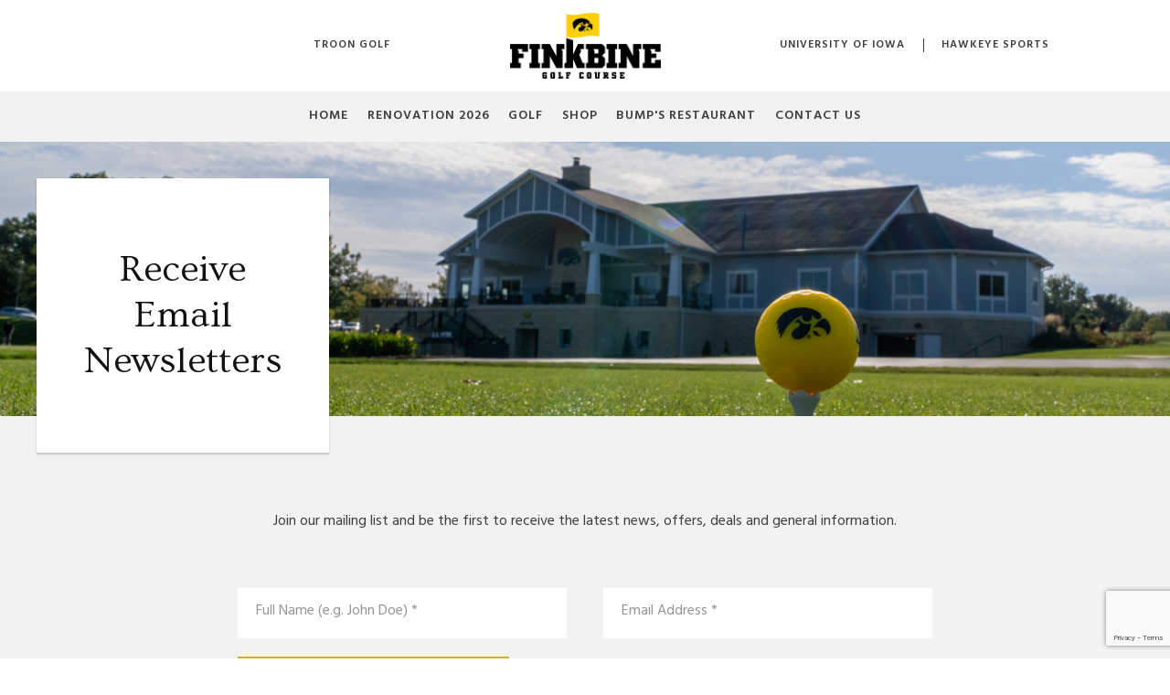

--- FILE ---
content_type: text/html; charset=utf-8
request_url: https://www.finkbine.com/receive-email-newsletters
body_size: 5205
content:
<!DOCTYPE HTML>
<html lang="en-gb" dir="ltr"  data-config='{"twitter":0,"plusone":0,"facebook":0,"style":"121"}'>

    <head>
    <meta charset="utf-8">
<meta http-equiv="X-UA-Compatible" content="IE=edge">
<meta name="viewport" content="width=device-width, initial-scale=1">
<base href="https://www.finkbine.com/receive-email-newsletters" />
	<meta name="author" content="Super User" />
	<meta http-equiv="content-type" content="text/html; charset=utf-8" />
		<title>Receive Email Newsletters</title>
	<link href="/templates/yoo_avanti/favicon.ico" rel="shortcut icon" type="image/vnd.microsoft.icon" />
	<link href="/components/com_dtregister/assets/css/main.css" rel="stylesheet" type="text/css" />
	<link href="/plugins/system/jcemediabox/css/jcemediabox.min.css?9d108330040bd2b7386ad9c4cf8105fc" rel="stylesheet" type="text/css" />
	<script src="/media/jui/js/jquery.min.js?85f77064288e31a7ad24cd6f9769b149" type="text/javascript"></script>
	<script src="/media/jui/js/jquery-noconflict.js?85f77064288e31a7ad24cd6f9769b149" type="text/javascript"></script>
	<script src="/media/jui/js/jquery-migrate.min.js?85f77064288e31a7ad24cd6f9769b149" type="text/javascript"></script>
	<script src="/plugins/system/jcemediabox/js/jcemediabox.min.js?1b6e86f0cf3db9f07a84a04e29a794e0" type="text/javascript"></script>
	<script src="/media/jui/js/bootstrap.min.js?85f77064288e31a7ad24cd6f9769b149" type="text/javascript"></script>
	<script src="/media/widgetkit/uikit2-b09b0df8.js" type="text/javascript"></script>
	<script src="/media/widgetkit/wk-scripts-9ca6f9e7.js" type="text/javascript"></script>
	<script type="text/javascript">
jQuery(document).ready(function(){WFMediaBox.init({"base":"\/","theme":"standard","mediafallback":0,"mediaselector":"audio,video","width":"","height":"","lightbox":0,"shadowbox":0,"icons":1,"overlay":1,"overlay_opacity":0.8000000000000000444089209850062616169452667236328125,"overlay_color":"#000000","transition_speed":500,"close":2,"scrolling":"fixed","labels":{"close":"Close","next":"Next","previous":"Previous","cancel":"Cancel","numbers":"{{numbers}}","numbers_count":"{{current}} of {{total}}"}});});GOOGLE_MAPS_API_KEY = "AIzaSyDReE8GJBO_uzNWATrGPiNB-Qtj5APGHOE";
	</script>

<link rel="apple-touch-icon-precomposed" href="/templates/yoo_avanti/apple_touch_icon.png">
<link rel="stylesheet" href="/templates/yoo_avanti/css/bootstrap.css">
<link rel="stylesheet" href="/templates/yoo_avanti/css/theme.css">
<link rel="stylesheet" href="//demo.1-2-1marketing.com/resources/121/css/extensions.css">
<link rel="stylesheet" href="//demo.1-2-1marketing.com/resources/avanti/brevo/css/master.css">
<link rel="stylesheet" href="/templates/yoo_avanti/styles/121/css/custom.css">
<script src="/templates/yoo_avanti/warp/vendor/uikit/js/uikit.js"></script>
<script src="/templates/yoo_avanti/warp/vendor/uikit/js/components/autocomplete.js"></script>
<script src="/templates/yoo_avanti/warp/vendor/uikit/js/components/datepicker.js"></script>
<script src="/templates/yoo_avanti/warp/vendor/uikit/js/components/search.js"></script>
<script src="/templates/yoo_avanti/warp/vendor/uikit/js/components/sticky.js"></script>
<script src="/templates/yoo_avanti/warp/vendor/uikit/js/components/timepicker.js"></script>
<script src="/templates/yoo_avanti/warp/vendor/uikit/js/components/tooltip.js"></script>
<script src="/templates/yoo_avanti/warp/js/social.js"></script>
<script src="/templates/yoo_avanti/js/theme.js"></script>
<script src="/templates/yoo_avanti/js/animated-text.js"></script>
<script src="//demo.1-2-1marketing.com/resources/121/js/accordion-parent.js"></script>
<script src="//demo.1-2-1marketing.com/resources/121/js/extensions.js"></script>
<script src="//demo.1-2-1marketing.com/resources/avanti/brevo/js/master.js"></script>
<script src="/templates/yoo_avanti/styles/121/js/custom.js"></script>
    <script type="text/javascript" src="/media/com_rsform/js/script.js"></script>
<script type="text/javascript" src="https://www.google.com/recaptcha/api.js?render=6Ldn7gsaAAAAAGmXX7Oa2PQOb9Lu0Zw_9fLcyc5E"></script>
<script type="text/javascript" src="/media/plg_system_rsfprecaptchav3/js/script.js"></script>
<link rel="stylesheet" type="text/css" href="/media/com_rsform/css/front.css" />
<script type="text/javascript">
RSFormProReCAPTCHAv3.add("6Ldn7gsaAAAAAGmXX7Oa2PQOb9Lu0Zw_9fLcyc5E", "contactform", 6);RSFormProUtils.addEvent(window, 'load', function() {RSFormProUtils.addEvent(RSFormPro.getForm(6), 'submit', function(evt){ evt.preventDefault(); 
	RSFormPro.submitForm(RSFormPro.getForm(6)); });RSFormPro.addFormEvent(6, function(){ RSFormProReCAPTCHAv3.execute(6); });});RSFormProUtils.addEvent(window, 'load', function(){
    RSFormPro.Ajax.overrideSubmit(6, {"parent":"","field":"uk-form-danger"}, false);
});
</script>


<meta name="google-site-verification" content="" />

<script>
  (function(i,s,o,g,r,a,m){i['GoogleAnalyticsObject']=r;i[r]=i[r]||function(){
  (i[r].q=i[r].q||[]).push(arguments)},i[r].l=1*new Date();a=s.createElement(o),
  m=s.getElementsByTagName(o)[0];a.async=1;a.src=g;m.parentNode.insertBefore(a,m)
  })(window,document,'script','//www.google-analytics.com/analytics.js','ga');
  ga('create', 'UA-116157155-1', 'auto');
  ga('send', 'pageview');
</script>

</head>

    <body class="tm-isblog       ">
		
		<div class="tm-wrapper">
		
        
            <div id="tm-header" class="tm-block-header">

                <div class="tm-navbar-wrapper " >
        <div class="tm-toolbar uk-hidden-small">
        <div class="uk-container uk-container-center uk-flex uk-flex-center uk-flex-middle">
            <div class="uk-flex-left"><div class="">
	<ul class="uk-nav">
<li><a href="https://troon.com/" target="_blank" rel="noopener">Troon Golf</a></li>
</ul></div></div>
            <div class="uk-flex-center">
                <a class="tm-logo uk-text-center" href="https://www.finkbine.com">
                  
	<div><img src="/images/default/FinkbinePrimary_YellowFlag.png" alt="logo new" width="165" height="78" /></div>                </a>
            </div>
            <div class="uk-flex-right"><div class="">
	<ul class="uk-nav">
<li><a href="http://www.uiowa.edu" target="_blank" rel="noopener">University of Iowa</a></li>
<li><a href="http://hawkeyesports.com/" target="_blank" rel="noopener">Hawkeye Sports</a></li>
</ul></div></div>

        </div>
    </div>
    		
    <div class="tm-navbar uk-navbar">

        <div class="uk-container uk-container-center tm-navbar-container">

                <div class="uk-hidden-small uk-flex uk-flex-center">
          <ul class="uk-navbar-nav uk-hidden-small">
<li><a href="/">Home</a></li><li><a href="https://hawkeyesports.com/news/2025/09/8/finkbine-golf-course-set-for-major-renovation-in-2026">RENOVATION 2026</a></li><li class="uk-parent" data-uk-dropdown="{'preventflip':'y'}" aria-haspopup="true" aria-expanded="false"><a href="/?Itemid=242">Golf</a><div class="uk-dropdown uk-dropdown-navbar uk-dropdown-width-1"><div class="uk-grid uk-dropdown-grid"><div class="uk-width-1-1"><ul class="uk-nav uk-nav-navbar"><li class="uk-parent"><a href="/?Itemid=242">Golf</a><ul class="uk-nav-sub"><li class="uk-parent"><a href="/golf/golf/course">Golf Course</a><ul><li><a href="/golf/golf/course">Course Info</a></li><li><a href="/golf/golf/course/hole-tour">Hole Tour</a></li><li><a href="/golf/golf/course/scorecards">Scorecard</a></li></ul></li><li><a href="https://hawkeyesports.com/news/2025/09/8/finkbine-golf-course-set-for-major-renovation-in-2026">RENOVATION 2026</a></li></ul></li></ul></div></div></div></li><li class="uk-parent" data-uk-dropdown="{'preventflip':'y'}" aria-haspopup="true" aria-expanded="false"><a href="/shop">Shop</a><div class="uk-dropdown uk-dropdown-navbar uk-dropdown-width-1"><div class="uk-grid uk-dropdown-grid"><div class="uk-width-1-1"><ul class="uk-nav uk-nav-navbar"><li><a href="https://e.cps.golf/FinkbineWebstore" target="_blank" rel="noopener noreferrer">Finkbine Webstore</a></li></ul></div></div></div></li><li class="uk-parent" data-uk-dropdown="{'preventflip':'y'}" aria-haspopup="true" aria-expanded="false"><a href="/bumpsrestaurant">Bump's Restaurant</a><div class="uk-dropdown uk-dropdown-navbar uk-dropdown-width-1"><div class="uk-grid uk-dropdown-grid"><div class="uk-width-1-1"><ul class="uk-nav uk-nav-navbar"><li><a href="/bumpsrestaurant/restaurant-info">Restaurant Information</a></li><li><a href="/catering-info">Catering Info</a></li></ul></div></div></div></li><li class="uk-parent" data-uk-dropdown="{'preventflip':'y'}" aria-haspopup="true" aria-expanded="false"><a href="/contact">Contact Us</a><div class="uk-dropdown uk-dropdown-navbar uk-dropdown-width-1"><div class="uk-grid uk-dropdown-grid"><div class="uk-width-1-1"><ul class="uk-nav uk-nav-navbar"><li><a href="/contact">Contact Us</a></li><li><a href="/contact/staff">Staff</a></li></ul></div></div></div></li></ul>        </div>
        						
						
												<div class="tm-navbar-small uk-flex uk-flex-middle uk-flex-center uk-flex-space-between uk-hidden-large">		
								
															<a class="tm-logo-small uk-navbar-brand uk-flex uk-flex-middle uk-visible-small" href="https://www.finkbine.com">
	<div><img src="/images/default/FinkbinePrimary_YellowFlag.png" alt="logo" width="147" height="63" /></div></a>
							
														<div class="uk-navbar-small-right uk-flex uk-flex-middle">
							
																			<div class="mobile-icon uk-visible-small">
										<div class="">
	<div><a class="uk-icon-phone" href="tel:13193359556"></a></div></div></a>
										</div>
										
							
																		<a href="#offcanvas" class="uk-navbar-toggle" data-uk-offcanvas></a>
									
							</div>
														
						</div>
						        </div>

    </div>
</div>

                                <div class="tm-header-container">
                    <div class="uk-panel">
<div class="uk-contrast" data-uk-slideshow="{autoplayInterval: 3000}">

    <div class="uk-position-relative">

        <ul class="uk-slideshow uk-overlay-active">
        
            <li style="min-height: 250px;">

                
                    <img src="/images/Finkbine_-_Drone_Balls_Markers_Clubhouse_-_2160px_Oct_2021-76.jpg" alt="Sub Banner 1">
                    
                                        <div class="uk-overlay-panel uk-flex uk-flex-middle uk-overlay-fade">

                                                <div>
                        
                        
                                                <div class=" uk-margin">		<div class="moduletable mod-title uk-text-center">
						<h1>Receive Email Newsletters</h1>		</div>
	</div>
                        
                        
                                                </div>
                        
                    </div>
                    
                    
                
            </li>

                </ul>

        
        
    </div>

    
</div>
</div>                </div>
																
								
            </div>

        
        
        
        
        
                <div id="tm-main" class="tm-block-main uk-block uk-block-muted uk-block-large " >

            <div class="uk-container uk-container-center">

                <div class="tm-middle uk-grid" data-uk-grid-match data-uk-grid-margin>

                                        <div class="tm-main uk-width-medium-1-1">

                        
                                                <main id="tm-content" class="tm-content">

                            
                            <div id="system-message-container">
</div>

    <article class="uk-article" >

	
	
	
	
	
	
			
<div>
<p style="text-align: center;">Join our mailing list and be the first to receive the latest news, offers, deals and general information.</p>
<p style="text-align: center;"><form method="post"  id="userForm" action="https://www.finkbine.com/receive-email-newsletters"><div id="rsform_error_6" style="display: none;"><p class="formRed">Please complete all required fields!</p></div>
<!-- Do not remove this ID, it is used to identify the page so that the pagination script can work correctly -->
<fieldset class="formContainer uk-form uk-form-horizontal" id="rsform_6_page_0">
	<div class="uk-grid">
		<div class="uk-width-12-12">
			<div class="uk-form-row rsform-block rsform-block-name">
				<label class="uk-form-label formControlLabel" data-uk-tooltip="{pos:'top-left'}" title="" for="Name">Full Name (e.g. John Doe)<strong class="formRequired"> *</strong></label>
				<div class="uk-form-controls formControls">
					<input type="text" value="" size="20" name="form[Name]" id="Name" class="rsform-input-box" aria-required="true" />
					<span class="formValidation"><span id="component48" class="formNoError">Invalid Input</span></span>
				</div>
			</div>
			<div class="uk-form-row rsform-block rsform-block-email">
				<label class="uk-form-label formControlLabel" data-uk-tooltip="{pos:'top-left'}" title="" for="Email">Email Address<strong class="formRequired"> *</strong></label>
				<div class="uk-form-controls formControls">
					<input type="text" value="" size="20" name="form[Email]" id="Email" class="rsform-input-box" aria-required="true" />
					<span class="formValidation"><span id="component49" class="formNoError">Invalid Input</span></span>
				</div>
			</div>
			<div class="uk-form-row rsform-block rsform-block-submit">
				<label class="uk-form-label formControlLabel" data-uk-tooltip="{pos:'top-left'}" title="" for="Submit"></label>
				<div class="uk-form-controls formControls">
					<button type="submit" name="form[Submit]" id="Submit" class="rsform-submit-button  uk-button uk-button-primary" >I want to Subscribe (Free)</button>
					<span class="formValidation"></span>
				</div>
			</div>
		</div>
	</div>
</fieldset>
					<input type="hidden" name="g-recaptcha-response" id="g-recaptcha-response-6" value=""><input type="hidden" name="form[formId]" value="6"/></form><script type="text/javascript">RSFormPro.Ajax.URL = "\/component\/rsform\/?task=ajaxValidate";</script>
<script type="text/javascript">
ajaxExtraValidationScript[6] = function(task, formId, data){ 
var formComponents = {};
formComponents[48]='Name';formComponents[49]='Email';formComponents[75]='Validation';
RSFormPro.Ajax.displayValidationErrors(formComponents, task, formId, data);
};
</script></p>
</div> 	
	
	
	
	
	
	
</article>


                        </main>
                        
                        
                    </div>
                    
                    
                </div>

            </div>

        </div>
        
        
        
        
        				
		</div>

        <div id="tm-footer" class="tm-block-footer tm-footer-centered uk-block-default" >

	<div class="uk-container uk-container-center">

				<div class="footer-top">
												<div class="uk-panel _menu"><ul class="uk-subnav uk-subnav-line uk-flex-center">
<li><a href="/">Home</a></li><li><a href="https://hawkeyesports.com/news/2025/09/8/finkbine-golf-course-set-for-major-renovation-in-2026">RENOVATION 2026</a></li><li><a href="/?Itemid=242">Golf</a></li><li><a href="/shop">Shop</a></li><li><a href="/bumpsrestaurant">Bump's Restaurant</a></li><li><a href="/contact">Contact Us</a></li></ul></div>
<div class="uk-panel">
	<div class="footer-social"><span style="color: #fcd116;">@FinkbineGolf&nbsp;<a class="uk-icon-facebook" style="color: #fcd116;" href="https://www.facebook.com/finkbinegolf" target="_blank" rel="noopener"></a></span><span style="color: #fcd116;"><a class="uk-icon-instagram" style="color: #fcd116;" href="https://www.instagram.com/finkbinegolf/" target="_blank" rel="noopener"></a></span><span style="color: #fcd116;"><a class="uk-icon-twitter" style="color: #fcd116;" href="https://www.twitter.com/finkbinegolf/" target="_blank" rel="noopener"></a></span> <span style="color: #000000;">@FinkbineBumps&nbsp;<a class="uk-icon-facebook" style="color: #000000;" href="https://www.facebook.com/finkbinebumps" target="_blank" rel="noopener"></a><a class="uk-icon-instagram" style="color: #000000;" href="https://www.instagram.com/finkbinebumps/" target="_blank" rel="noopener"></a></span></div></div>				</div>

        <footer class="tm-footer uk-text-center">			
            <div class="uk-panel">
	<p>Finkbine Golf Course &amp; Bump's Restaurant<br />Nagle Family Clubhouse<br />1380 Melrose Ave, Iowa City, IA 52246</p>
<p>© Finkbine Golf Course at The University of Iowa | Property Managed by <a href="https://www.troon.com/" target="_blank" rel="noopener">Troon Golf</a><br /><a title="Contact Us" href="/contact">Contact Us</a> | <a title="Site Map" href="/site-map">Site Map</a> | Designed and Hosted by <a href="http://www.1-2-1marketing.com" target="_blank" rel="noopener">121 Marketing</a></p></div>        </footer>

	</div>
	
				<a id="tm-anchor-top" class="tm-totop-scroller" data-uk-smooth-scroll href="#"></a>
		
</div>

        
                <div id="offcanvas" class="uk-offcanvas">
            <div class="uk-offcanvas-bar uk-offcanvas-bar-flip">
						
							<a class="uk-offcanvas-close" onclick="UIkit.offcanvas.hide([force = false])">Close <span class="uk-modal-close uk-close uk-close-alt"></span></a>
						
							<div class="uk-panel">

<div id="wk-grid4a8" class="uk-grid-width-1-4 uk-grid uk-grid-match uk-grid-collapse uk-text-center mobile-buttons" data-uk-grid-match="{target:'> div > .uk-panel', row:true}" data-uk-grid-margin >


    <div>
        <div class="uk-panel">

                        <a class="uk-position-cover uk-position-z-index" href="/home"></a>
            
            
            
            
            									 <div class="uk-text-center"><div class="uk-overlay "><span class="uk-icon-home"></span></div></div>
            						
						
                        <h3 class="uk-panel-title uk-margin-bottom-remove">

                                    <a class="uk-link-reset" href="/home">Home</a>
                
                
            </h3>
            
            
            
            
            
            
            
        </div>
    </div>


    <div>
        <div class="uk-panel">

                        <a class="uk-position-cover uk-position-z-index" href="https://finkbine.cps.golf/"></a>
            
            
            
            
            									 <div class="uk-text-center"><div class="uk-overlay "><span class="uk-icon-map-pin"></span></div></div>
            						
						
                        <h3 class="uk-panel-title uk-margin-bottom-remove uk-margin-bottom-remove">

                                    <a class="uk-link-reset" href="https://finkbine.cps.golf/">Tee Times</a>
                
                
            </h3>
            
            
            
            
            
            
            
        </div>
    </div>


    <div>
        <div class="uk-panel">

                        <a class="uk-position-cover uk-position-z-index" href="/bumpsrestaurant"></a>
            
            
            
            
            									 <div class="uk-text-center"><div class="uk-overlay "><span class="uk-icon-group"></span></div></div>
            						
						
                        <h3 class="uk-panel-title uk-margin-bottom-remove uk-margin-bottom-remove uk-margin-bottom-remove">

                                    <a class="uk-link-reset" href="/bumpsrestaurant">Dining</a>
                
                
            </h3>
            
            
            
            
            
            
            
        </div>
    </div>


    <div>
        <div class="uk-panel">

                        <a class="uk-position-cover uk-position-z-index" href="/contact"></a>
            
            
            
            
            									 <div class="uk-text-center"><div class="uk-overlay "><span class="uk-icon-phone"></span></div></div>
            						
						
                        <h3 class="uk-panel-title uk-margin-bottom-remove uk-margin-bottom-remove uk-margin-bottom-remove uk-margin-bottom-remove">

                                    <a class="uk-link-reset" href="/contact">Contact</a>
                
                
            </h3>
            
            
            
            
            
            
            
        </div>
    </div>


</div>

<script>
    (function($){
        // get the images of the grid and replace it by a canvas of the same size to fix the problem with overlapping images on load.
        $('img:first', $('#wk-grid4a8')).each(function() {
            var $img = $(this),
                $canvas = $('<canvas class="uk-responsive-width"></canvas>').attr({width:$img.attr('width'), height:$img.attr('height')}),
                img = new Image;

            $img.css('display', 'none').after($canvas);

            img.onload = function(){
                $canvas.remove();
                $img.css('display', '');
            };

            img.src = this.src;
        });

    })(jQuery);
</script>
</div>
<ul class="uk-nav uk-nav-parent-icon uk-nav-offcanvas" data-uk-nav="{}">
<li><a href="/">Home</a></li><li><a href="https://hawkeyesports.com/news/2025/09/8/finkbine-golf-course-set-for-major-renovation-in-2026">RENOVATION 2026</a></li><li class="uk-parent uk-open"><a href="/?Itemid=242">Golf</a><ul class="uk-nav-sub"><li class="uk-parent"><a href="/?Itemid=242">Golf</a><ul><li class="uk-parent"><a href="/golf/golf/course">Golf Course</a><ul><li><a href="/golf/golf/course">Course Info</a></li><li><a href="/golf/golf/course/hole-tour">Hole Tour</a></li><li><a href="/golf/golf/course/scorecards">Scorecard</a></li></ul></li><li><a href="https://hawkeyesports.com/news/2025/09/8/finkbine-golf-course-set-for-major-renovation-in-2026">RENOVATION 2026</a></li></ul></li></ul></li><li class="uk-parent uk-open"><a href="/shop">Shop</a><ul class="uk-nav-sub"><li><a href="https://e.cps.golf/FinkbineWebstore" target="_blank" rel="noopener noreferrer">Finkbine Webstore</a></li></ul></li><li class="uk-parent uk-open"><a href="/bumpsrestaurant">Bump's Restaurant</a><ul class="uk-nav-sub"><li><a href="/bumpsrestaurant/restaurant-info">Restaurant Information</a></li><li><a href="/catering-info">Catering Info</a></li></ul></li><li class="uk-parent uk-open"><a href="/contact">Contact Us</a><ul class="uk-nav-sub"><li><a href="/contact">Contact Us</a></li><li><a href="/contact/staff">Staff</a></li></ul></li></ul>						
														<div class="toolbar-assets">
								<div class="">
	<ul class="uk-nav">
<li><a href="https://troon.com/" target="_blank" rel="noopener">Troon Golf</a></li>
</ul></div>								<div class="">
	<ul class="uk-nav">
<li><a href="http://www.uiowa.edu" target="_blank" rel="noopener">University of Iowa</a></li>
<li><a href="http://hawkeyesports.com/" target="_blank" rel="noopener">Hawkeye Sports</a></li>
</ul></div>							</div>
														
						</div>
        </div>
        
        
        				

    </body>
</html>


--- FILE ---
content_type: text/html; charset=utf-8
request_url: https://www.google.com/recaptcha/api2/anchor?ar=1&k=6Ldn7gsaAAAAAGmXX7Oa2PQOb9Lu0Zw_9fLcyc5E&co=aHR0cHM6Ly93d3cuZmlua2JpbmUuY29tOjQ0Mw..&hl=en&v=PoyoqOPhxBO7pBk68S4YbpHZ&size=invisible&anchor-ms=20000&execute-ms=30000&cb=nmajilxqo8lz
body_size: 48672
content:
<!DOCTYPE HTML><html dir="ltr" lang="en"><head><meta http-equiv="Content-Type" content="text/html; charset=UTF-8">
<meta http-equiv="X-UA-Compatible" content="IE=edge">
<title>reCAPTCHA</title>
<style type="text/css">
/* cyrillic-ext */
@font-face {
  font-family: 'Roboto';
  font-style: normal;
  font-weight: 400;
  font-stretch: 100%;
  src: url(//fonts.gstatic.com/s/roboto/v48/KFO7CnqEu92Fr1ME7kSn66aGLdTylUAMa3GUBHMdazTgWw.woff2) format('woff2');
  unicode-range: U+0460-052F, U+1C80-1C8A, U+20B4, U+2DE0-2DFF, U+A640-A69F, U+FE2E-FE2F;
}
/* cyrillic */
@font-face {
  font-family: 'Roboto';
  font-style: normal;
  font-weight: 400;
  font-stretch: 100%;
  src: url(//fonts.gstatic.com/s/roboto/v48/KFO7CnqEu92Fr1ME7kSn66aGLdTylUAMa3iUBHMdazTgWw.woff2) format('woff2');
  unicode-range: U+0301, U+0400-045F, U+0490-0491, U+04B0-04B1, U+2116;
}
/* greek-ext */
@font-face {
  font-family: 'Roboto';
  font-style: normal;
  font-weight: 400;
  font-stretch: 100%;
  src: url(//fonts.gstatic.com/s/roboto/v48/KFO7CnqEu92Fr1ME7kSn66aGLdTylUAMa3CUBHMdazTgWw.woff2) format('woff2');
  unicode-range: U+1F00-1FFF;
}
/* greek */
@font-face {
  font-family: 'Roboto';
  font-style: normal;
  font-weight: 400;
  font-stretch: 100%;
  src: url(//fonts.gstatic.com/s/roboto/v48/KFO7CnqEu92Fr1ME7kSn66aGLdTylUAMa3-UBHMdazTgWw.woff2) format('woff2');
  unicode-range: U+0370-0377, U+037A-037F, U+0384-038A, U+038C, U+038E-03A1, U+03A3-03FF;
}
/* math */
@font-face {
  font-family: 'Roboto';
  font-style: normal;
  font-weight: 400;
  font-stretch: 100%;
  src: url(//fonts.gstatic.com/s/roboto/v48/KFO7CnqEu92Fr1ME7kSn66aGLdTylUAMawCUBHMdazTgWw.woff2) format('woff2');
  unicode-range: U+0302-0303, U+0305, U+0307-0308, U+0310, U+0312, U+0315, U+031A, U+0326-0327, U+032C, U+032F-0330, U+0332-0333, U+0338, U+033A, U+0346, U+034D, U+0391-03A1, U+03A3-03A9, U+03B1-03C9, U+03D1, U+03D5-03D6, U+03F0-03F1, U+03F4-03F5, U+2016-2017, U+2034-2038, U+203C, U+2040, U+2043, U+2047, U+2050, U+2057, U+205F, U+2070-2071, U+2074-208E, U+2090-209C, U+20D0-20DC, U+20E1, U+20E5-20EF, U+2100-2112, U+2114-2115, U+2117-2121, U+2123-214F, U+2190, U+2192, U+2194-21AE, U+21B0-21E5, U+21F1-21F2, U+21F4-2211, U+2213-2214, U+2216-22FF, U+2308-230B, U+2310, U+2319, U+231C-2321, U+2336-237A, U+237C, U+2395, U+239B-23B7, U+23D0, U+23DC-23E1, U+2474-2475, U+25AF, U+25B3, U+25B7, U+25BD, U+25C1, U+25CA, U+25CC, U+25FB, U+266D-266F, U+27C0-27FF, U+2900-2AFF, U+2B0E-2B11, U+2B30-2B4C, U+2BFE, U+3030, U+FF5B, U+FF5D, U+1D400-1D7FF, U+1EE00-1EEFF;
}
/* symbols */
@font-face {
  font-family: 'Roboto';
  font-style: normal;
  font-weight: 400;
  font-stretch: 100%;
  src: url(//fonts.gstatic.com/s/roboto/v48/KFO7CnqEu92Fr1ME7kSn66aGLdTylUAMaxKUBHMdazTgWw.woff2) format('woff2');
  unicode-range: U+0001-000C, U+000E-001F, U+007F-009F, U+20DD-20E0, U+20E2-20E4, U+2150-218F, U+2190, U+2192, U+2194-2199, U+21AF, U+21E6-21F0, U+21F3, U+2218-2219, U+2299, U+22C4-22C6, U+2300-243F, U+2440-244A, U+2460-24FF, U+25A0-27BF, U+2800-28FF, U+2921-2922, U+2981, U+29BF, U+29EB, U+2B00-2BFF, U+4DC0-4DFF, U+FFF9-FFFB, U+10140-1018E, U+10190-1019C, U+101A0, U+101D0-101FD, U+102E0-102FB, U+10E60-10E7E, U+1D2C0-1D2D3, U+1D2E0-1D37F, U+1F000-1F0FF, U+1F100-1F1AD, U+1F1E6-1F1FF, U+1F30D-1F30F, U+1F315, U+1F31C, U+1F31E, U+1F320-1F32C, U+1F336, U+1F378, U+1F37D, U+1F382, U+1F393-1F39F, U+1F3A7-1F3A8, U+1F3AC-1F3AF, U+1F3C2, U+1F3C4-1F3C6, U+1F3CA-1F3CE, U+1F3D4-1F3E0, U+1F3ED, U+1F3F1-1F3F3, U+1F3F5-1F3F7, U+1F408, U+1F415, U+1F41F, U+1F426, U+1F43F, U+1F441-1F442, U+1F444, U+1F446-1F449, U+1F44C-1F44E, U+1F453, U+1F46A, U+1F47D, U+1F4A3, U+1F4B0, U+1F4B3, U+1F4B9, U+1F4BB, U+1F4BF, U+1F4C8-1F4CB, U+1F4D6, U+1F4DA, U+1F4DF, U+1F4E3-1F4E6, U+1F4EA-1F4ED, U+1F4F7, U+1F4F9-1F4FB, U+1F4FD-1F4FE, U+1F503, U+1F507-1F50B, U+1F50D, U+1F512-1F513, U+1F53E-1F54A, U+1F54F-1F5FA, U+1F610, U+1F650-1F67F, U+1F687, U+1F68D, U+1F691, U+1F694, U+1F698, U+1F6AD, U+1F6B2, U+1F6B9-1F6BA, U+1F6BC, U+1F6C6-1F6CF, U+1F6D3-1F6D7, U+1F6E0-1F6EA, U+1F6F0-1F6F3, U+1F6F7-1F6FC, U+1F700-1F7FF, U+1F800-1F80B, U+1F810-1F847, U+1F850-1F859, U+1F860-1F887, U+1F890-1F8AD, U+1F8B0-1F8BB, U+1F8C0-1F8C1, U+1F900-1F90B, U+1F93B, U+1F946, U+1F984, U+1F996, U+1F9E9, U+1FA00-1FA6F, U+1FA70-1FA7C, U+1FA80-1FA89, U+1FA8F-1FAC6, U+1FACE-1FADC, U+1FADF-1FAE9, U+1FAF0-1FAF8, U+1FB00-1FBFF;
}
/* vietnamese */
@font-face {
  font-family: 'Roboto';
  font-style: normal;
  font-weight: 400;
  font-stretch: 100%;
  src: url(//fonts.gstatic.com/s/roboto/v48/KFO7CnqEu92Fr1ME7kSn66aGLdTylUAMa3OUBHMdazTgWw.woff2) format('woff2');
  unicode-range: U+0102-0103, U+0110-0111, U+0128-0129, U+0168-0169, U+01A0-01A1, U+01AF-01B0, U+0300-0301, U+0303-0304, U+0308-0309, U+0323, U+0329, U+1EA0-1EF9, U+20AB;
}
/* latin-ext */
@font-face {
  font-family: 'Roboto';
  font-style: normal;
  font-weight: 400;
  font-stretch: 100%;
  src: url(//fonts.gstatic.com/s/roboto/v48/KFO7CnqEu92Fr1ME7kSn66aGLdTylUAMa3KUBHMdazTgWw.woff2) format('woff2');
  unicode-range: U+0100-02BA, U+02BD-02C5, U+02C7-02CC, U+02CE-02D7, U+02DD-02FF, U+0304, U+0308, U+0329, U+1D00-1DBF, U+1E00-1E9F, U+1EF2-1EFF, U+2020, U+20A0-20AB, U+20AD-20C0, U+2113, U+2C60-2C7F, U+A720-A7FF;
}
/* latin */
@font-face {
  font-family: 'Roboto';
  font-style: normal;
  font-weight: 400;
  font-stretch: 100%;
  src: url(//fonts.gstatic.com/s/roboto/v48/KFO7CnqEu92Fr1ME7kSn66aGLdTylUAMa3yUBHMdazQ.woff2) format('woff2');
  unicode-range: U+0000-00FF, U+0131, U+0152-0153, U+02BB-02BC, U+02C6, U+02DA, U+02DC, U+0304, U+0308, U+0329, U+2000-206F, U+20AC, U+2122, U+2191, U+2193, U+2212, U+2215, U+FEFF, U+FFFD;
}
/* cyrillic-ext */
@font-face {
  font-family: 'Roboto';
  font-style: normal;
  font-weight: 500;
  font-stretch: 100%;
  src: url(//fonts.gstatic.com/s/roboto/v48/KFO7CnqEu92Fr1ME7kSn66aGLdTylUAMa3GUBHMdazTgWw.woff2) format('woff2');
  unicode-range: U+0460-052F, U+1C80-1C8A, U+20B4, U+2DE0-2DFF, U+A640-A69F, U+FE2E-FE2F;
}
/* cyrillic */
@font-face {
  font-family: 'Roboto';
  font-style: normal;
  font-weight: 500;
  font-stretch: 100%;
  src: url(//fonts.gstatic.com/s/roboto/v48/KFO7CnqEu92Fr1ME7kSn66aGLdTylUAMa3iUBHMdazTgWw.woff2) format('woff2');
  unicode-range: U+0301, U+0400-045F, U+0490-0491, U+04B0-04B1, U+2116;
}
/* greek-ext */
@font-face {
  font-family: 'Roboto';
  font-style: normal;
  font-weight: 500;
  font-stretch: 100%;
  src: url(//fonts.gstatic.com/s/roboto/v48/KFO7CnqEu92Fr1ME7kSn66aGLdTylUAMa3CUBHMdazTgWw.woff2) format('woff2');
  unicode-range: U+1F00-1FFF;
}
/* greek */
@font-face {
  font-family: 'Roboto';
  font-style: normal;
  font-weight: 500;
  font-stretch: 100%;
  src: url(//fonts.gstatic.com/s/roboto/v48/KFO7CnqEu92Fr1ME7kSn66aGLdTylUAMa3-UBHMdazTgWw.woff2) format('woff2');
  unicode-range: U+0370-0377, U+037A-037F, U+0384-038A, U+038C, U+038E-03A1, U+03A3-03FF;
}
/* math */
@font-face {
  font-family: 'Roboto';
  font-style: normal;
  font-weight: 500;
  font-stretch: 100%;
  src: url(//fonts.gstatic.com/s/roboto/v48/KFO7CnqEu92Fr1ME7kSn66aGLdTylUAMawCUBHMdazTgWw.woff2) format('woff2');
  unicode-range: U+0302-0303, U+0305, U+0307-0308, U+0310, U+0312, U+0315, U+031A, U+0326-0327, U+032C, U+032F-0330, U+0332-0333, U+0338, U+033A, U+0346, U+034D, U+0391-03A1, U+03A3-03A9, U+03B1-03C9, U+03D1, U+03D5-03D6, U+03F0-03F1, U+03F4-03F5, U+2016-2017, U+2034-2038, U+203C, U+2040, U+2043, U+2047, U+2050, U+2057, U+205F, U+2070-2071, U+2074-208E, U+2090-209C, U+20D0-20DC, U+20E1, U+20E5-20EF, U+2100-2112, U+2114-2115, U+2117-2121, U+2123-214F, U+2190, U+2192, U+2194-21AE, U+21B0-21E5, U+21F1-21F2, U+21F4-2211, U+2213-2214, U+2216-22FF, U+2308-230B, U+2310, U+2319, U+231C-2321, U+2336-237A, U+237C, U+2395, U+239B-23B7, U+23D0, U+23DC-23E1, U+2474-2475, U+25AF, U+25B3, U+25B7, U+25BD, U+25C1, U+25CA, U+25CC, U+25FB, U+266D-266F, U+27C0-27FF, U+2900-2AFF, U+2B0E-2B11, U+2B30-2B4C, U+2BFE, U+3030, U+FF5B, U+FF5D, U+1D400-1D7FF, U+1EE00-1EEFF;
}
/* symbols */
@font-face {
  font-family: 'Roboto';
  font-style: normal;
  font-weight: 500;
  font-stretch: 100%;
  src: url(//fonts.gstatic.com/s/roboto/v48/KFO7CnqEu92Fr1ME7kSn66aGLdTylUAMaxKUBHMdazTgWw.woff2) format('woff2');
  unicode-range: U+0001-000C, U+000E-001F, U+007F-009F, U+20DD-20E0, U+20E2-20E4, U+2150-218F, U+2190, U+2192, U+2194-2199, U+21AF, U+21E6-21F0, U+21F3, U+2218-2219, U+2299, U+22C4-22C6, U+2300-243F, U+2440-244A, U+2460-24FF, U+25A0-27BF, U+2800-28FF, U+2921-2922, U+2981, U+29BF, U+29EB, U+2B00-2BFF, U+4DC0-4DFF, U+FFF9-FFFB, U+10140-1018E, U+10190-1019C, U+101A0, U+101D0-101FD, U+102E0-102FB, U+10E60-10E7E, U+1D2C0-1D2D3, U+1D2E0-1D37F, U+1F000-1F0FF, U+1F100-1F1AD, U+1F1E6-1F1FF, U+1F30D-1F30F, U+1F315, U+1F31C, U+1F31E, U+1F320-1F32C, U+1F336, U+1F378, U+1F37D, U+1F382, U+1F393-1F39F, U+1F3A7-1F3A8, U+1F3AC-1F3AF, U+1F3C2, U+1F3C4-1F3C6, U+1F3CA-1F3CE, U+1F3D4-1F3E0, U+1F3ED, U+1F3F1-1F3F3, U+1F3F5-1F3F7, U+1F408, U+1F415, U+1F41F, U+1F426, U+1F43F, U+1F441-1F442, U+1F444, U+1F446-1F449, U+1F44C-1F44E, U+1F453, U+1F46A, U+1F47D, U+1F4A3, U+1F4B0, U+1F4B3, U+1F4B9, U+1F4BB, U+1F4BF, U+1F4C8-1F4CB, U+1F4D6, U+1F4DA, U+1F4DF, U+1F4E3-1F4E6, U+1F4EA-1F4ED, U+1F4F7, U+1F4F9-1F4FB, U+1F4FD-1F4FE, U+1F503, U+1F507-1F50B, U+1F50D, U+1F512-1F513, U+1F53E-1F54A, U+1F54F-1F5FA, U+1F610, U+1F650-1F67F, U+1F687, U+1F68D, U+1F691, U+1F694, U+1F698, U+1F6AD, U+1F6B2, U+1F6B9-1F6BA, U+1F6BC, U+1F6C6-1F6CF, U+1F6D3-1F6D7, U+1F6E0-1F6EA, U+1F6F0-1F6F3, U+1F6F7-1F6FC, U+1F700-1F7FF, U+1F800-1F80B, U+1F810-1F847, U+1F850-1F859, U+1F860-1F887, U+1F890-1F8AD, U+1F8B0-1F8BB, U+1F8C0-1F8C1, U+1F900-1F90B, U+1F93B, U+1F946, U+1F984, U+1F996, U+1F9E9, U+1FA00-1FA6F, U+1FA70-1FA7C, U+1FA80-1FA89, U+1FA8F-1FAC6, U+1FACE-1FADC, U+1FADF-1FAE9, U+1FAF0-1FAF8, U+1FB00-1FBFF;
}
/* vietnamese */
@font-face {
  font-family: 'Roboto';
  font-style: normal;
  font-weight: 500;
  font-stretch: 100%;
  src: url(//fonts.gstatic.com/s/roboto/v48/KFO7CnqEu92Fr1ME7kSn66aGLdTylUAMa3OUBHMdazTgWw.woff2) format('woff2');
  unicode-range: U+0102-0103, U+0110-0111, U+0128-0129, U+0168-0169, U+01A0-01A1, U+01AF-01B0, U+0300-0301, U+0303-0304, U+0308-0309, U+0323, U+0329, U+1EA0-1EF9, U+20AB;
}
/* latin-ext */
@font-face {
  font-family: 'Roboto';
  font-style: normal;
  font-weight: 500;
  font-stretch: 100%;
  src: url(//fonts.gstatic.com/s/roboto/v48/KFO7CnqEu92Fr1ME7kSn66aGLdTylUAMa3KUBHMdazTgWw.woff2) format('woff2');
  unicode-range: U+0100-02BA, U+02BD-02C5, U+02C7-02CC, U+02CE-02D7, U+02DD-02FF, U+0304, U+0308, U+0329, U+1D00-1DBF, U+1E00-1E9F, U+1EF2-1EFF, U+2020, U+20A0-20AB, U+20AD-20C0, U+2113, U+2C60-2C7F, U+A720-A7FF;
}
/* latin */
@font-face {
  font-family: 'Roboto';
  font-style: normal;
  font-weight: 500;
  font-stretch: 100%;
  src: url(//fonts.gstatic.com/s/roboto/v48/KFO7CnqEu92Fr1ME7kSn66aGLdTylUAMa3yUBHMdazQ.woff2) format('woff2');
  unicode-range: U+0000-00FF, U+0131, U+0152-0153, U+02BB-02BC, U+02C6, U+02DA, U+02DC, U+0304, U+0308, U+0329, U+2000-206F, U+20AC, U+2122, U+2191, U+2193, U+2212, U+2215, U+FEFF, U+FFFD;
}
/* cyrillic-ext */
@font-face {
  font-family: 'Roboto';
  font-style: normal;
  font-weight: 900;
  font-stretch: 100%;
  src: url(//fonts.gstatic.com/s/roboto/v48/KFO7CnqEu92Fr1ME7kSn66aGLdTylUAMa3GUBHMdazTgWw.woff2) format('woff2');
  unicode-range: U+0460-052F, U+1C80-1C8A, U+20B4, U+2DE0-2DFF, U+A640-A69F, U+FE2E-FE2F;
}
/* cyrillic */
@font-face {
  font-family: 'Roboto';
  font-style: normal;
  font-weight: 900;
  font-stretch: 100%;
  src: url(//fonts.gstatic.com/s/roboto/v48/KFO7CnqEu92Fr1ME7kSn66aGLdTylUAMa3iUBHMdazTgWw.woff2) format('woff2');
  unicode-range: U+0301, U+0400-045F, U+0490-0491, U+04B0-04B1, U+2116;
}
/* greek-ext */
@font-face {
  font-family: 'Roboto';
  font-style: normal;
  font-weight: 900;
  font-stretch: 100%;
  src: url(//fonts.gstatic.com/s/roboto/v48/KFO7CnqEu92Fr1ME7kSn66aGLdTylUAMa3CUBHMdazTgWw.woff2) format('woff2');
  unicode-range: U+1F00-1FFF;
}
/* greek */
@font-face {
  font-family: 'Roboto';
  font-style: normal;
  font-weight: 900;
  font-stretch: 100%;
  src: url(//fonts.gstatic.com/s/roboto/v48/KFO7CnqEu92Fr1ME7kSn66aGLdTylUAMa3-UBHMdazTgWw.woff2) format('woff2');
  unicode-range: U+0370-0377, U+037A-037F, U+0384-038A, U+038C, U+038E-03A1, U+03A3-03FF;
}
/* math */
@font-face {
  font-family: 'Roboto';
  font-style: normal;
  font-weight: 900;
  font-stretch: 100%;
  src: url(//fonts.gstatic.com/s/roboto/v48/KFO7CnqEu92Fr1ME7kSn66aGLdTylUAMawCUBHMdazTgWw.woff2) format('woff2');
  unicode-range: U+0302-0303, U+0305, U+0307-0308, U+0310, U+0312, U+0315, U+031A, U+0326-0327, U+032C, U+032F-0330, U+0332-0333, U+0338, U+033A, U+0346, U+034D, U+0391-03A1, U+03A3-03A9, U+03B1-03C9, U+03D1, U+03D5-03D6, U+03F0-03F1, U+03F4-03F5, U+2016-2017, U+2034-2038, U+203C, U+2040, U+2043, U+2047, U+2050, U+2057, U+205F, U+2070-2071, U+2074-208E, U+2090-209C, U+20D0-20DC, U+20E1, U+20E5-20EF, U+2100-2112, U+2114-2115, U+2117-2121, U+2123-214F, U+2190, U+2192, U+2194-21AE, U+21B0-21E5, U+21F1-21F2, U+21F4-2211, U+2213-2214, U+2216-22FF, U+2308-230B, U+2310, U+2319, U+231C-2321, U+2336-237A, U+237C, U+2395, U+239B-23B7, U+23D0, U+23DC-23E1, U+2474-2475, U+25AF, U+25B3, U+25B7, U+25BD, U+25C1, U+25CA, U+25CC, U+25FB, U+266D-266F, U+27C0-27FF, U+2900-2AFF, U+2B0E-2B11, U+2B30-2B4C, U+2BFE, U+3030, U+FF5B, U+FF5D, U+1D400-1D7FF, U+1EE00-1EEFF;
}
/* symbols */
@font-face {
  font-family: 'Roboto';
  font-style: normal;
  font-weight: 900;
  font-stretch: 100%;
  src: url(//fonts.gstatic.com/s/roboto/v48/KFO7CnqEu92Fr1ME7kSn66aGLdTylUAMaxKUBHMdazTgWw.woff2) format('woff2');
  unicode-range: U+0001-000C, U+000E-001F, U+007F-009F, U+20DD-20E0, U+20E2-20E4, U+2150-218F, U+2190, U+2192, U+2194-2199, U+21AF, U+21E6-21F0, U+21F3, U+2218-2219, U+2299, U+22C4-22C6, U+2300-243F, U+2440-244A, U+2460-24FF, U+25A0-27BF, U+2800-28FF, U+2921-2922, U+2981, U+29BF, U+29EB, U+2B00-2BFF, U+4DC0-4DFF, U+FFF9-FFFB, U+10140-1018E, U+10190-1019C, U+101A0, U+101D0-101FD, U+102E0-102FB, U+10E60-10E7E, U+1D2C0-1D2D3, U+1D2E0-1D37F, U+1F000-1F0FF, U+1F100-1F1AD, U+1F1E6-1F1FF, U+1F30D-1F30F, U+1F315, U+1F31C, U+1F31E, U+1F320-1F32C, U+1F336, U+1F378, U+1F37D, U+1F382, U+1F393-1F39F, U+1F3A7-1F3A8, U+1F3AC-1F3AF, U+1F3C2, U+1F3C4-1F3C6, U+1F3CA-1F3CE, U+1F3D4-1F3E0, U+1F3ED, U+1F3F1-1F3F3, U+1F3F5-1F3F7, U+1F408, U+1F415, U+1F41F, U+1F426, U+1F43F, U+1F441-1F442, U+1F444, U+1F446-1F449, U+1F44C-1F44E, U+1F453, U+1F46A, U+1F47D, U+1F4A3, U+1F4B0, U+1F4B3, U+1F4B9, U+1F4BB, U+1F4BF, U+1F4C8-1F4CB, U+1F4D6, U+1F4DA, U+1F4DF, U+1F4E3-1F4E6, U+1F4EA-1F4ED, U+1F4F7, U+1F4F9-1F4FB, U+1F4FD-1F4FE, U+1F503, U+1F507-1F50B, U+1F50D, U+1F512-1F513, U+1F53E-1F54A, U+1F54F-1F5FA, U+1F610, U+1F650-1F67F, U+1F687, U+1F68D, U+1F691, U+1F694, U+1F698, U+1F6AD, U+1F6B2, U+1F6B9-1F6BA, U+1F6BC, U+1F6C6-1F6CF, U+1F6D3-1F6D7, U+1F6E0-1F6EA, U+1F6F0-1F6F3, U+1F6F7-1F6FC, U+1F700-1F7FF, U+1F800-1F80B, U+1F810-1F847, U+1F850-1F859, U+1F860-1F887, U+1F890-1F8AD, U+1F8B0-1F8BB, U+1F8C0-1F8C1, U+1F900-1F90B, U+1F93B, U+1F946, U+1F984, U+1F996, U+1F9E9, U+1FA00-1FA6F, U+1FA70-1FA7C, U+1FA80-1FA89, U+1FA8F-1FAC6, U+1FACE-1FADC, U+1FADF-1FAE9, U+1FAF0-1FAF8, U+1FB00-1FBFF;
}
/* vietnamese */
@font-face {
  font-family: 'Roboto';
  font-style: normal;
  font-weight: 900;
  font-stretch: 100%;
  src: url(//fonts.gstatic.com/s/roboto/v48/KFO7CnqEu92Fr1ME7kSn66aGLdTylUAMa3OUBHMdazTgWw.woff2) format('woff2');
  unicode-range: U+0102-0103, U+0110-0111, U+0128-0129, U+0168-0169, U+01A0-01A1, U+01AF-01B0, U+0300-0301, U+0303-0304, U+0308-0309, U+0323, U+0329, U+1EA0-1EF9, U+20AB;
}
/* latin-ext */
@font-face {
  font-family: 'Roboto';
  font-style: normal;
  font-weight: 900;
  font-stretch: 100%;
  src: url(//fonts.gstatic.com/s/roboto/v48/KFO7CnqEu92Fr1ME7kSn66aGLdTylUAMa3KUBHMdazTgWw.woff2) format('woff2');
  unicode-range: U+0100-02BA, U+02BD-02C5, U+02C7-02CC, U+02CE-02D7, U+02DD-02FF, U+0304, U+0308, U+0329, U+1D00-1DBF, U+1E00-1E9F, U+1EF2-1EFF, U+2020, U+20A0-20AB, U+20AD-20C0, U+2113, U+2C60-2C7F, U+A720-A7FF;
}
/* latin */
@font-face {
  font-family: 'Roboto';
  font-style: normal;
  font-weight: 900;
  font-stretch: 100%;
  src: url(//fonts.gstatic.com/s/roboto/v48/KFO7CnqEu92Fr1ME7kSn66aGLdTylUAMa3yUBHMdazQ.woff2) format('woff2');
  unicode-range: U+0000-00FF, U+0131, U+0152-0153, U+02BB-02BC, U+02C6, U+02DA, U+02DC, U+0304, U+0308, U+0329, U+2000-206F, U+20AC, U+2122, U+2191, U+2193, U+2212, U+2215, U+FEFF, U+FFFD;
}

</style>
<link rel="stylesheet" type="text/css" href="https://www.gstatic.com/recaptcha/releases/PoyoqOPhxBO7pBk68S4YbpHZ/styles__ltr.css">
<script nonce="eglB9Wyypv6NNFAQ9CYukw" type="text/javascript">window['__recaptcha_api'] = 'https://www.google.com/recaptcha/api2/';</script>
<script type="text/javascript" src="https://www.gstatic.com/recaptcha/releases/PoyoqOPhxBO7pBk68S4YbpHZ/recaptcha__en.js" nonce="eglB9Wyypv6NNFAQ9CYukw">
      
    </script></head>
<body><div id="rc-anchor-alert" class="rc-anchor-alert"></div>
<input type="hidden" id="recaptcha-token" value="[base64]">
<script type="text/javascript" nonce="eglB9Wyypv6NNFAQ9CYukw">
      recaptcha.anchor.Main.init("[\x22ainput\x22,[\x22bgdata\x22,\x22\x22,\[base64]/[base64]/[base64]/bmV3IHJbeF0oY1swXSk6RT09Mj9uZXcgclt4XShjWzBdLGNbMV0pOkU9PTM/bmV3IHJbeF0oY1swXSxjWzFdLGNbMl0pOkU9PTQ/[base64]/[base64]/[base64]/[base64]/[base64]/[base64]/[base64]/[base64]\x22,\[base64]\\u003d\\u003d\x22,\[base64]/CvcKqQVwow5fCoMK4wrZeD8O3wqJ0cjTCrEs8w4nCkMOyw4TDvFkyYw/CgHhrwqkDOcO4woHCgxTDgMOMw6EmwoAMw69Kw4IewrvDm8O9w6XCrsO7PcK+w4dFw4nCpi4iS8OjDsKxw6zDtMKtwozDnMKVaMKqw6DCvydswod/wptiQg/DvW/DsAVscCMWw5t5E8OnPcKKw6dWAsKCG8OLaiITw67CocKnw7PDkEPDkhHDin5Tw4ROwpZ0wqDCkSR2wqfChh8JF8KFwrNOwoXCtcKTw7IywpIsLsKWQETDuX5JMcKMFiMqwqbCocO/[base64]/[base64]/ChMOPfSPDjADCucOoYVlewpVjNmTDj8KeM8Kpw4R7w4tNw5rDu8KDw5t2woPCu8OMw6XCn1N2fTHCncKawonDgFRuw6BdwqfCmX56wqvCsVjDnsKnw6BYw6nDqsOgwoUcYMOKCsOrwpDDqMKVwpF1W1gOw4hWw6/[base64]/[base64]/wolKKHt9woB0w7MNRsK8w7LCpE5Nw5EZNiLDmsKCwqh5w5jDhsK5YsKJfQR8JR54fsO6wqbCq8KdXlpCw4w3w6jDgsOUw48zw7TDvgkxw4/[base64]/DgsOESVTCjDLCtMKNNhzCs8Kyw7LCosOiDmBoZlZ0JcKJw6YMHhfDgkAJwpfCmEZQw4JxwpvDtMOYBMO5w4vCucK4AnnCocK9B8KUwqJdwqnDmsKMFmfDg3gtw4bDihcmSMKneHptw4rCnsOXw5HDkcKjGF/CjgYIJcOPDsKyR8O4w4JOFBvDhsO+w4LDp8Oewr/CncKnw7shOcKGwrXDs8OfVCnCl8KnUcOfw4h7wrHCgcKgwoFRCsObQsKNwr0IwpvCgsKoSGnDlMKFw5TDm2QpwocXacKkwppEeU3DrMK/NGR7w6bCsVZEwrTDkGvCuzzDoCfCnSNfworDo8KvwrHCusOwwrQGe8OCXsKMZ8K/HWfCvsKZAgBfwqbDsEhJwqYVCTciFWgyw5DCo8OowpzDvMKMwoBaw78VSwIdwq1OTjnCsMOrw5PDhcK9w5nDvCvDoWkQw7PChcOyFsOOSi7DsXjDlmfCncKVfQIRdmPCqEvDjsKAwr5TZA1aw5/[base64]/DhMKzw43Co8KEacK1RShFW0TDrMKpw5UYPcOdw4jChGTChcOmwp/ClMKQw47DucK6w7XChcK4wpRSw7gxwqjCnsKrfmbDvMK6Fyw8w7EsGh8Dw4fDqWrCuHLDisOEw7E7b1LCkQYyw7LCuHfDksKUQ8KlUcKAfz/Cp8KHZ3nDgXBvScKuD8Klw7Mkw5x4PjZhwo5lw6sTVsOrE8K/[base64]/[base64]/ChG4Jw7Few4gIYi0TODVWwrPDtn/ChnTDng3DuTnDimfDtSDDvMOew4YKEknCnzBpLcOQwqIxwoHDmcKxwpA/w4RRCcO4J8KAwphgBMKSwpDDqcKqwqlLwoBowqcgwqgSHMKqwqwXCD3DvAQqw4LDkV/CpsO1wrEqDQHCozsewq9PwpUqEsODRMOJwrYEw7hSw4BawptERkzDszHCniDDp3giw47DrsKSYsOYw4zDm8KOwpDDssOEw5nCssOrw6fDscOMAEphdVVqwpbCkQ9uecKNIcK+CcKcwoYzwpDDoiZew7UMwoIPwpNtZDYsw5YQcm0/BsKQIsO7J2MIw6DDssOtw6/[base64]/w50ybsOYw5bDvsOUwqcJFx3CgsOhDsOGwonDtmrDujUXwp8mwp9DwrQnCsODQ8Kgw60bTn7Ct1LCpnbCk8OnVDlQSjEZw5bDvEJmH8Kywp9Zw6YDwrrDuHrDh8OwBsKvQcKIBcOewqoiwoYfe2sBKWl7wpkOw7Uew70gWx7DgcO1csOmw5ZswqrCl8K9w4/CkWJNwrvCkMK8IMKPwrnCrcK3LljClUXDhcK+wpTDmMKvS8OQMSXCmcKjwqXCmCDCvMOwPzLCscKSaBgVwrJuw4fDlzPDr1LDg8Ovw40OWwHCr3PDoMO+QsKBaMK2fMOBRHPDnnRow4FsPsOnRwUgWVdBw5HCv8OFNS/DrsK9w6PCjcKQBns3SxzDmsOAfsO9cCc/JE92wprChBJ3w6vDpsKFGggtw4XCvsKswr9Pw6wHw4zCjUJCw4Q4PCxlw4fDvcK/[base64]/X8K7FgHCjMK3BMOERMOUw5R5BRXCicOuR8OODMK7w7FEFDclwr7DrnhwHcOWwpXCi8KDwphKwrbChgpZXmNRKsO7AMKcw6lMwqF1QsOvZ0tdwpfDjl/DqHrDuMOgw6jCi8KZwqAow7JbPcOkw6/CvMKjfkfCuylIwrLDsHBew79vacO1SMOiHjkSwrVbV8OIwpXCmMKFG8OxecKlwoJjQXvCl8OaCMOYWMKmFCgqwoZow5Q9TsOVwq3CgMOJwoB3LMKPSzVYw5ARw5jDkE/[base64]/CpcOiwrBVw5rCkcOewpR1wrRFwosUwpgGw6nDsMOULzbCuxjCpQzCucOqQcOnfcK7C8O7UMOHJsKiDwg5YBHCnsKvM8KBwq8DEiorD8ONwphdBcOFFMOHKMKXwr7DpsOZw4AmRsOwMSfDsA/DmhXDtGvCk0lBwrxWSWwLc8KqwrnDr2rDmy1Xw4bCqkDDm8ONe8KCw7FBwoDDv8KEwpUTwqPCp8Omw5FQw6Z3wobDjMOVw7nCthTDojnCr8OTWDzCtcKjBMOxwq/[base64]/DsK6ZQRHAcKUw7U/wqHChsO7N8KlU0lzwozDj0PDlW0QBADDl8Oawr5vw4ZIwrnDnmnDq8OtSsOkwpsLEMOSKcKxw7nDk1UYOMO1QWDDuhXDpxsnQcKow4LDsXhoVMK2wqBSCsOxQDDClMKbPcKPaMOMEjrCisO/FcKmOVsIekjDu8KSLcK6wo92EUpAw4VHdsKLw6PDt8OCKcKNw6x/RVTCqGLCnEpPCsKIKsO0wpDDkH/[base64]/Dh8OywqVgO8ONwqUWLcKGUi5Uw5LCj8OFwpPDmCA8TFlIHMKqwp7DjCZBw7E/dcOqwrlAb8Kow4/Dk01kwqg1wqRfwroAwpbDt2TCrMKmXRzDoU3CqMO6PGDDv8KpOxLDucOnZW9Sw7PCgHnDscOLXcKSXE3Cl8KIw6fDqcKtwoLDuAUQc2B5dcKKDwdHwrs+Z8OswpdJEVpdwp3CqREHDT5Xw5LCncKsNsOZwrZqw6NnwoU5wr7Dt1hcCgV/DzNFIGjClsOtRisxI07CvUvDlhrCncOkPF8QF04qVsKawoDDnXhuOQcqw6TClcOIB8Ocw7Ykc8OFFngPaHrDv8K5DgbDlgpnScO7w4nCv8O0TcKLWMOJcibDrMODw4TDuGDCtDlGTsO/w7jCrsOJw54ew6MDw5XCnxLDhRdxQMOmw53CncKECDVgasKSw7hRwrbDkBHCuMOjYF8cw54gwrA/[base64]/w78oSVzDocOzG8KGw78FwqHDmxHDoz3DlTpQw709wo/DlMO1wqFOLnbDtMOJwrbDpzRXw7jDp8KdJcK/w4PDqDzDncO6wozCg8O/wr3CicO8wrPDklvDsMKgw6ZIRABXwrXCucO7wrHDpxtlZijCi04fWsK/JMK5w53DjsKSw7BdwotTHsOcUQbCvB7Dh1zCr8KmPMOnw59gasOnWsOCw6TCv8O7OMOLS8K0w6/[base64]/CnmHDryzCskh2w6pPTTYHX8KZQ8OxLjdYfSIZE8K4wrLCiB7DpsOxw6LDrXjCksKywrUSD3vCocK5KsKOS3dXw7V7wpHCssKowqXCgMKWw79/fMOFw5VhUsO6HQB/[base64]/CmMKSwofDhA3Dg39WcsK7wpTChcOoOsK5w4xswovDvsKrwoJ/wqw/wrF8KcOhwrFtaMO/woILw4dKQ8K0wr5Hw6nDjnN9wqXDvcK1WW3CsRxCbAHCksOMQ8OTw6HCmcOwwo4dI3vDuMOaw6PCtsKgP8KYFFjDpXsPwrxfwpbCksKPw5rCvcKJXMOlw79xwqEUw5bCocOeVn1vWlBmwohtwo0Mwq/CpsKxw7vDpCjDm0XCscK5Cj3ClcKqAcOlQcKcBMKSUj/DocOuwqcxwrzCrW91PR/[base64]/DosK3XyvCnsKIBsOww5jCiBzCssKGEMOLZTzDvXxqw7DDtsKPE8KPwobDr8OBwoTDvSlSwp3CgTsxwpNowoVwwrzCvcONJFrDv3VVHHYnTWR8d8Ocw6INWcORwq86w4zDkcKAEMO2wpdoDQUvw7pdGRNSw5oUD8OWDSkdwr/Dj8KXwrA0cMOEPsO+w7/CosKJwqtzwoLDgMK5DcKawpzDpkDCtXARKcO+YEbCpkXCuR0QbmzDp8KiwrsLwplxVMKKEnDCv8O0wpzDh8OAZhvCtcO9wosBwpZ2PE43HsOvZj9awq/Co8O3XTMsdXlaGMKOZ8O2EFLCrDcZYMKWE8ONV10dw4LDscKAbsOAw4tKdVvDrUJXY1jDiMOew6DDiA/[base64]/Mg1Zw4zDjMKxGlTCik5OaMKpKWPDu8KQwpV8HMKlwr9+w6PDmsOoDxEyw5vCncK9EWwMw77Dti/DsUjDlcO9C8OEPCk2w7rDmTnCvhLDjm9ow6lXa8ODwq3DpkxIwq9AwqQRacONwp8XMyzDrz/DtsOpw40EDsKowpRYw7NWw7plw6tRwqxqw57CksKIK2TClWRxw7E3wr3Dp2LDvU5ww5N8wq4/[base64]/[base64]/DkQjCtH8/TcOkw7h4wrFJT3nCsE1qEMKSwqLCrcOYw618bMKnXsKuw51Awqccw7LDlMKQwp5eSRfCvsK3w4gBwpwDBcOqRMKgw43DiAs9KcOiWsKiw4rDqsO0ZgNgw6rDrR/[base64]/w5odwpTCiCMWw7ALwrfDvk/Ch8ORFcO3w6DDv8KPecOFwrUBXsO+woERwqkSw4DDlMOdDFMkwqjCucKFwoATwrPCui3DnMKLOD3DmT1NwrPDl8KZw6pqwoB3ZMKSPDczNjV/GcOdR8KPwo0+CRvDosOkJyzCksORw5XDl8KYw5VYE8KlK8O1FsO2bEhmw7ghEmXCisKow54Rw7krf0prwqTDpQjDrsOYw4VqwoAmTcOkPcKdwpcRw5QDwp7Dvj7DvcKRdwJFwo7DsDnCpHfDmATDrw/DkR3DpMK+wphZb8KQdjp6eMOTScKZQQRxGlnDkDHDrsKPw6nDrQgJwpAyRiM1w4QRw61fwo7Clz/Cn09swoAlB3/DhsKPw5vChMOtPnVaeMKdOXc9wo9vacKMQMOFcMKgwpFNw4bDisKww4Zcw6UoGsKIw4jCn2TDrRU4w6DChcO/Z8KkwqdzFGrCgALDrcKsEsOoFcKcMQPCnRA4FcK4w5LCtMO2wrVEw7PCosOnAcOWMlZCBcK6HSVPRXPCtcK5wocswpzDvF/DrsOGdcO3w7pDfsOow5DClsOYG3TCkh/[base64]/DkMK0woN0M8KEwqwsw7Fzw50lJ8KHOMKtw4fCgMK1wq7DtT/[base64]/ChErCnEvDs8OKCsOJP8Ozw5h9dsKAV8KnwrQtwqAeGBA3ZMOadi/Ci8KwwqPDjMK7w4jCgcOBZMKpV8OKcMOvOcOhwo9awoXCpSnCsm9sYW/[base64]/DqsOBw7low7F/woFrEAfDviPCqMOHw5zCqFkLw6zCl2diw6XDvyDDiCgGCj/DqMKiw4fCn8Kewohdw5/Dlh3CicOLw6zCnW/CgRbCjsK2Ck9AGMOAwpJmwqTDn2F+w5JMwrN/M8OGwrU4Ti7DmMKcwoZPwpg9SMOpKsKrwrRrwrg9w4pbw7XCnwjDr8OHblzDoh90wqHDhsKBw5RJDBrDoMKvw71awrxYbB3Cm0daw47DjnIqw6kYw4HCpgzDhsKcIjojw65nwpcwQsOiw6p3w67DsMKyIhkLS2cvGxsiLG/DlMO3CCJYw5XDk8KIw7jDlcOOwos4w7LChcKyw5zDpMOyUT1nw4k0DcOlw5vCixfDnMOFwrElwoZ9RsOVLcKfMnbCvcKHwoLDjXIJcCgew5kxWMKzwq3Du8OLYjEjwpVBIsOGUGDDr8KAwpFOEMO/[base64]/[base64]/CkcKjw4jDpkEzCnPDgcOAw4TDtMOdwofDjTEmwrJEw4PDrVrCpsOGc8KZwqXDmcKMdMOsVj0dMMOswozDvCbDpMOlF8Knw7l4wqUVwpXCosOBw5/[base64]/[base64]/ChMKpK3vDgcKIwrbDq3M3w4oCw40Ow7R9Ni9uw6vDh8KzVRokw6NfcBBge8OQY8OPwrJLfmHDrMOySUfCvHszIsO9JzXCpsOiH8KpbzN4WkTDg8OhWiRAw7rCpC/ClcO6ARrDosKHUX9qw5Z9wp4Yw6sCw7hoTsOfCkDDisOFH8ODKnB4wp/DiBLCo8Otw4l7w6QEY8OUwrRvw74Mw7rDu8O3wrYcO1VIw5rCicKWRcKTdizCnSpKwrnCpsK1w64TBDl2w5nDlcOvcxV/wqzDpcK9RcKsw5rDjFlUQljDucOxQcK1w6vDmAPCksODwpDCvMOifwFYRsKdwrUowqjClMKCwpzCqxDDssKdwrU9VsOSwqpcOMK2w45tL8KlXsKYw7ZJHsKJFcO7wrjDnVc3w4l6wqMgw7ULEsO/wolRw4o/wrZMwofCiMKWwqVUJSzDp8OKw7VUFcKkw6dGwr8rw7fDq3zDgXgrwr/Du8OUw7FGw5stKsKma8KTw4HCjFnCrnLDlVnDgcKPGsOfOsKNNcKCKcOAw4lrw5bDusKhw5LCrMKHw73Cr8OeEQYBw4EkaMO8GWrDgMK6awrDmTkxC8KKDcOEKcKsw4tXwp8Sw757wqdjOAZddSnCpSAbw4bDgsO5WTbDq1/[base64]/[base64]/DnMK7wq0DC2DDqGrCtDAUWCJBw5PCucO/wobClMKQV8KTw4fDvk46csKMwod4wpzCrMKfCjHDscKjw57ChBcEw4XDlBBsw5xnHcKFwr9/KcOCTMKcL8OSJcKWwp/DixnCkMOiUmkLDHXDmMO5ZsK+PXojRjYcw65SwoA/WsOrwpw6QyYgJMKWTsOHw4DDgSrClsOzworCtBjDiDTDpMKICcOGwr1SfMKiU8KzTz7DpsOKwrjDh3tCwoXDqMKtRhrDn8KXwobCuSPDjMK3QXsYwpRBIcOXwpBmw6TDvD3DnAoQZsK/wrIiOsK0aknCqDhKw6nCvcOdOMKDwrLDhHHDvcOzRmrCnyDDgsKjEcOZR8K5wq/DuMK8f8OrwrbDmMKew4PCgzjDqMOqEldWTUbCoXl5wqNCwoAdw4/CslFAKsKpX8KuA8K3wqkqQ8OnwpTCpcKtBTrDo8Kzw6Y6HcKFdGpQwoBAK8OYTzA/TV83w4M4RiVmb8OQb8OJY8Ojw4nDm8ONw6B6w64KccOjwoNDS1o+woPDkUkpGsO2SmcNwqTDocKbw6N6w47CucKiZ8Oyw5PDpxLDlcOkK8OSw5XDr0/Csl/[base64]/CqELCjcKvw4bDiwrCm0nCsBUQLMOwdMKJwqk7Q1nDtsKzPsKowobClg0Ew4HDkcKrURt9wpYDV8Kqw5N9w7PDpwLDn0zDh3/[base64]/[base64]/CvMK5ck5xw405cMOeD8Kcwoxyw4B+bMOQw4FGwp48wofDu8OqIhU+AsOqRizCoWLCpcOQwqZCw60twrRsw5bDjMKKwoLCtkLCvFbDlMOkNcOOAC0nFDnDvgLChMKwGyENQDhNfH/Cqw0qcX0/w7HCtcKvGMKWPFYfw4jDhFrDuVfCgsOGw4XDjCF1Q8O7wqwDfcK7eifChXvCr8KHwoVdwr/[base64]/fsKxXgcHw6QvQUJ6wqAawprCh8KWwrDDmMOEUysUw5DCjsO3w489CMKnCA/[base64]/Dm2tlfwLCg8KUw4YyYMOxNCp8PkZXwrlUwqrCuMOEw4PDrAVYw6rCqcKRwpnCsDx0YQ14wqXClGBYwq1aHsK3QcOkZilow6TDrsOFUQVDURvCgcO4YRbDtMOuKDZ0WQwww5d3JEHDt8KFccKIwodfwp/DnsObRXrCpW1WeDRODsKOw47DtFLCksOhw4xgVWEqwqNEDsOVQMOwwoxtbnIPPMOewqANJFlEJyfDuxXDm8OtG8OJwoUjw7J3FsOow4c/dMKXwqQ6CzjDrsK/QcOFwp3DjcOBw7HCujXDrcO6w454A8KBe8OefiXDmzrCgcODBk3Dj8OZNsKXGmbDl8OyIj45w5vDuMKpCMOkIHrCmCnDucKewrTDohpPU3R8wq8Owrl1w4nCgwLCvsKgw7XDn0cKWg1MwpoAKSEAUgrCgsOtBsK8FFtNOWXDh8K/A0rCocKOdk7Dl8O7CsO2woELw6MZXjnCicKgwpjDp8Okw4nDosKxw6zCv8OSwq/CmsOSbsOuVQzCnyjDhcKTYsK9woheUQ9wSi3Dui9hRVnCqW4Fw6dhPk8RIMOewpTCu8O/w63CgELDjCHCilFRH8OpUsOgwr50Hl7CmE99wpxuwozCgBJCwoHCogDDv30lRx7DoifDi2VLw6YqPsKoK8K3fkPDusO/w4LClsKSw7nCksOKC8KrTMOhwq9Ywo3Di8K4woQ3wq7DjMK0VVnCozBswqrDmSHDrEjChsKiwpUIwobChHTCijVOCMOuw5fCmsKNByLCmMKBwqBOw5bCjx/DncOmbcO/wojDp8KkwocJMcONOsO8wqTDuSbChsOFwrzDpGDDuDQQXcOsXMKed8Kzw5gwwpHDhnQDLMOzw6/CnHsYBMOmwrrDrcO/HsK9w4jChcOyw5FIOW0Jwq9UBsKRw6vCoUIewovCjRbCoyzCpcKEwodLNMKUwrVDdQpFw5/Ct25sSkMpccKxTsOlKQLCp17CmE94HTEowqvCk14ocMKEB8OANxnDqU8AOcKtw69/[base64]/CvcOtw4HDnWYAOHXCj8OHwpZ7GUVsUMOcw4HDi8KSS2QzwrzDrMO/w4zDssKDwrwdPsOkeMO2w5U4w6LDhkEsUh5JRsOARCTDrMOTfG1aw5XCvsK/w4B4IxfCgxzCocOGecO/LVvDjBxmw6BzCnPDk8KMRsKiHEIhacKeEDENwos2w5fCsMOwYTbCqV5pw6vCtcONwpdUwr/Dn8KFwq/[base64]/Cg25eXzhHw59jCMKCw4Eyw7DDvltHesOgPwUZRcKBwo3DsBB2wrhjFHrDiwLCmBfCo0DDhsK0fsKTwqMjSWM0w5JHwqtiwpo7FQvChMO+GlPDij5EVcKow6bCuBwFSm3ChQfCgsKKwrAcwrIeCRpVZsK6woNNwqJnw4h+aCc2T8OowphEw6/DmMOyAsOVfABmdcOrJQBgcyjClcOTPcKVJsOtRsKCw7nClcOPw7FGw78twqHCi2ReLnl8woTCjsK6wrdMw6YcUXQzw4rDlFzDlMOOUkXCjMOXw4/CuyLCl0DDhsKWBsO4X8K9aMOxwqJHwqpaFArCocOkZcK2OXBWWcKsPMKyw67CisO+w5gFQk/CmMObwplqUMKIw5/Dm1fDnW5lwqUzw7AKwrPDj35Bw7nDvlDDo8OfWXUqNUwhw6TDhkgSwolYHgQZXwFWwoUyw7vCpyPCoATCgU0kw5kQwqRkw58RQMK3NkDDiFvCiMKEwrJKCGdJwqLCshQjWsOOWsK1KMO5HEUzasKYfzBPwrAhw7dgbMKWwqDDkcKbRMO/w6rDuWd2al7CnHbDpsKQbFLDqcKEWQ9PYMOiwoNyYHbDn0HCpQvClMKJIiPDs8OLwrstUUY/[base64]/wrnCgE9FwrIZw790w5TChMO+RUvCp8Khw5HDmhXDuMO5w4zDjMKnfMKBw6bDthgZLMKbw4Z2CEQMwoXDg2TDlCoJOl/CixXCmUNfM8KbAiMjwp8/wq1Lw5fDnjrDvDTCucO6Pmh+YcOQczHDpi4FYgJtwrHDhsOqdB98d8O6Y8Olw59gw7DCpcOSwqJpZCsPA21wEcKXNcKyWsOePzTDuWHDpUHCmVxWHhMhwrJ+BljDrXINIsKpwoQMLMKOw7VQw6R6w53Dj8K/wqzDpmfDkVXCrWlzw4Iuw6bDuMOEw47DoT8LwofCr0jCncKBwrNiwqzCphHDqD5sLl8mBSHCu8KHwowIwqnDuATDlMOSwqA5wpDDjcKPa8OEGcODDGfCvA4Rw4HClcORwrfCnsOoPMO/HCE+wokgA0jDksKwwqlIw6fCm0fDkm/DksOPfMObwoJdw7AOBRPDt1rCmAFVIUHCqkHDpcOBAjjDjgBfw4vCnMONw4rCsWpiw4BcDkzChxZYw4zCkMO4A8O1eiwcCWHClHrCu8OBwovDlsOqwrTDnMOsw5BiwrDCtsKjb1o6w49HwpnCmi/[base64]/ChsKjJDBYWsKqUMKvwrpTwozCv8KgCsKPKcKeJDHCjcKuwpxiMcKNHxg+GMOkw6QLwok2XMOLB8O4wr4CwoYow5LDvcOKexXCkcOYwok7dAnDgsOaEsKkNVDCp2zCjcOFcHwbKMK7KsKyJS0CUMO+I8OqV8KYB8OdCQgUQmMWQsOxKxgUQhbCpE9Pw7lyCh9/csKuS1nCsAhuw5xvw6sCeXVzw5jCp8KgZl5TwpRcw45kw4zDvGTDvFTDtcOcdwTChTvCgsOQPcKEw6ICY8K3LUbDm8K4w7HDvUHDuFHDn2FUworCikTDpMOnfsOQdBdwBjPCnsOWwqZsw4o9w49Tw7/[base64]/dn7CksKPEcKlfcKUwqY/DsOdaMKeDAFLPcKUwoJyE1TDj8O0c8O+NcOoQm/[base64]/CuHcJQnLDiCMZwrDCrH7CjUMcbhnClQE/[base64]/CpMO0c8Oew4DDs8KEwqJOwps2V8KdRnPClMKDw63CkcKQwqAdPMK/[base64]/Ck3kQQUpdwpcDw5HCrFp7JlXClFTCo8O3w4XDlgzCvsOpLGDCnMKoQhTDi8Ohw5oHYcOaw4bCnVfDtMOkM8KSSsOYwpvDlhbCmcKnaMOow5jDviJAw4huUsOUwqPDnkoCwpc4wqPCm1fDrywvw6HChnPDlD0CDcOwAjjCj05TEMKtAHMEJsKBM8KfUA/[base64]/CqiXDij7CrcKTwqbDp8KSUw7DhsKQfGBIw4DCij4Uw6YVXi1Mw6rDr8ORw6fCiMKKIcKVworCnMKjAsOIUsOvQ8OWwrQia8OmPMKIUcO3HXjCuyzCjnfCnsOrDR7CqMKTUH3DlsOTOcKjSMOLGsObwpHDim/[base64]/bjHCpMOpw7jCvWd+wo46w7gSwq3ClsOdfMK7Bl3DpcKpw7TCjsOdeMKwSyzCljBOIsO0D0pXwp7DpUrCvcOxwqhMMBoIwpsDw4/CrsO+wr3ClMKcw5AWfcOFw7Fdw5TDrMOWFcO7wqk7cUfChyvCvMO9wqnDnCEWwoE3VsOKwojDp8KoRsOxw4N3w4jDsgEpG3BVDmssEHLCkMOtwphcf3nDucOkEA7Co21Iw7LDosKrwqjDsMKYQzdtIgFUMA8XaHbDjcOlJiwlwprDgE/DmsOFE3J1wokUwrNzwobCtMOew5lgPEJ6B8KEVDMSwokOZsKGJTnCtMOCw7NxwpLDucOHesKiw6jCgXbCjjtjwoDDnMOyw53DonDDrcO7w5vCgcKDFcKcFsKUd8OFwrnDh8OPXcKnw4/ChcOMwr5/QVzDgCDDoUtvw4I0PMObw7knI8OWw7d0aMKZFcK7woIKw6g7QU3ClcOpXDDCsl3CtDjCoMOrCcOWwptJwqrDvQ4XDzcGwpJOwo0LN8KhZm7CsDh6ezDDqcKVw4A9RsO7acKqwr0OQMOiw6prO30Bwr7DtcKANn/DvMObwpnDrsKWUCdzw4NjNFkoXiLDoCl9BWRZwq3DolM9cnsMSMOEw7/DusKHwqDDrkN2EAbCqMK/[base64]/CqMKiwoXDpVHDj8OBw6sFTcKzM8KOZw8GwpvDpyrCjsKAUz97STEzQXzCggA/[base64]/Dv8O9w6bCjMOHwpo2wo3DhyxdwqjCvcOaDMO+wq1OwpjDgBPCusOOEioyOsKbwplLQ0cAwpMyGX1DTcO8WMK2w5TCgsOvVxoXIGoxJMK2wp5zwohJaRDClVZ3w6LCqGlXwrkVw4/DhWdFQ1PCvsOyw7pfGcOSwpDDuUzDqsOYw63CvsO6esOhwqvCjmQ8woRod8Kfw4bDm8OoMn4Aw4nDtSjCkcOcRgrDrMO2w7TDk8OMw7fCnhDDr8KCwpnCiTMKRHkIbGNpMsKWZnlaayxHBjbCpQvCkUxXw7PDoQxnHMO0w4BCw6LCj1/CngnDr8Kkw6p8O1BzQcOSbEXCosOfCV7DuMO1wogTwoBuBcKrw4xqWcKscDh3XMOTw4HDtjRGw6/Crj/[base64]/DgRvDksKXw6jCuDPCsgLCiMOuZ8KdYsKgwppiw7IhEcKUwrA1WMOywpMtw4bDjh3Dp3kzSD7DoS4bG8KHwrDDtsOsWlvCjhxuwrQXw4AtwrjCs04UXF/DlsOhwqknwp/DkcKuwohhbFxDwpbDo8KpwrfDs8KGwrozS8KOw5vDn8KhSMOnC8OcFxd3GMOcw6jCqCAAw7/Dknkow5AAw7TCsBsKV8KvPMK4ecOUTMOxw5NbB8OwBHDDr8OPNMKzwogIcUfDtsKdw6XDugXCtXcIV0RzGXoPwpDDuFnDihbDr8KgMGvDtTTDvm3CmkLCjcKAw6Ivw5kbL008wrLDhXMaw5/CtsORwpLDrQEsw77CqmI3V1hKw5N5RMKmwqrCn2XDg2rDvcOOw7UMwqJgXcO7w4HCvDoow4R5IVc+wrdbKywhTEt6wr81S8OaP8OeIisIUMOxZzHCrVzDkCPDjcKTwrDCrMKhwrxRwposdsOIc8O3AQwGwoF0wodxNhzDhsK4N0RTwovDiGvCmGzCjE/[base64]/[base64]/CpypPwoV1w4fCuhXDs8KkXwDCgQ7Ci8OnwqfDlsKoPV3DkcKPw4crwrnDtcKHw4rCtTJaPG4Zw50cwrwNJwHDl0VSw7HDssOCSjgUI8KowqjCt0g/wrp+RcOkwpURY3fCsm7DtcOdScKKdUkJEMOXwr8VwoHChyg0C3MlMH1nwpDDnH0Aw7cLwphLGEzDncOVwqXCjFsRdMO0TMKEwoVvYmRIwqtKHcK/Q8KbX1p3Lh/DlMKhwonCvcK9Q8Knw7PDlyl+wqTCvMKxG8OHwr9+wpTDoSk5wobCl8OfdsO8AMK+wrbCqMOFOcOQwrFdw4rDgsKlSzw1wprCmk1sw68aE0VDwpDDmnXCvwDDhcOseEDCvsO/cGNHZiQUwoMrBDoUd8OTXw9RKHQYDxZ4EcOHMcOrMcKcbcOpw6ULRcO7GcK8LljCkMOZWhTClR/Cn8Ojf8O+DHxQYsK3SxHChMOdOMO4w5hyUMOgalnChWMEX8KSwpLCqVbCn8KEJTFAJzXCgC9zwo4bYcKewrTDuXNUwoUew73DsyPCrFjCi2vDhMKiwp1xF8KrEMK9w4tswrrDhhHCrMK8w6LDqMOCJMKwcMOjERUZwr3CkDvCrB3DpwJiw597wr/[base64]/w6rChcOsw4TDr8OhBcOpWw7Dv8OQRsOHWSvDk8KSwoJgwpjDnMOOw4vDsBDCkC/[base64]/Ch8Oiw75rw48mwoYbwqfDj8KUw6fCvT01AS93CDdOwp/DnMOVwqXCkMKqw5vDr1vCkTVvcx9Zb8KPK1fDtCo7w4PCscKBJcOtwrFyOMKVwojCn8KWwowlw7/Dg8OPwr/DscKwbMKSYjrCo8Kdw5HCtxfCpTbDqMKbw6XDvRx1wo40w5BpwrvDhcOBXzVZXi3DgsKOEnfCucKcw5nDmGIcw6fDu3DDksKCwpTCtULDpBltDFEKwr/DrE3Ch3hHW8O5wpo/Ay7DvksATMOIwprDoWFMwqnCi8O4U2PCq2bDocK2XcOTUkDDnsOlOTxEaFYeIkBgw5DCtgDCnGxbw47Cl3HCsl54XsKUwojDhRrDhGIRw5vCh8O8Ig/CpcOWfcOAP3MfbBLDuDQbwrhdwqnChgXCqjh0wrnDvsKcPsKZL8KawqrDosKDw6otH8OrE8O0ACnCm1vCmmktVxbCiMO7w5kFSHdkw4TDm3A4ICXCmlcHOMK2VlFjw5PCjw3Chlspw7lpwrJKPwXDlcKdAFkgIQBxw7DDjwx3wqrDtsK2aRTCo8OIw5/DsU3DkDrCmcOXwpjCscKOwp1Lb8O7wpDCqFrClnHCk1LCowhwwpFNw4zDggTDjwFnWcKDYcKRwoRIw79OMAjCqg9Qwqp6OsKJPSBXw6EvwotUwoxgw6nDmsONw4vDsMOQwoEjw4xDw6fDjcK1Qz/Ct8ObP8OuwrRIa8KFVABrw7Fbw53CqcKHACRdwoMlw7PCi0lLw55XKC1ZB8KCBQzCuMO4wqHDt0HClz86RkMgO8KEbMKlwqfCoQwccBnClMOoFMOjcHtqAV5SwqzCoFYtOUwqw7jCtMO6wohdwovDv1o6YRstw6/DuSc6wrrDtcKfw6w8wrIlCCDCgMOwWcOwwrkKd8Kkw6dsTyDCucKLUcK4GsKxVw7DgHbDnzzCtDnCpcKnBMK0AMOBFUTDpD/DojrClcOOwo7CncKSw78BXMOaw5RGOifDlFXCoEnCp3rDjTcNXVrDt8OMw6PDv8K1wr3CmydWe23Din9iUcO6w5LCocKjw4bCiBzDlQojBkgwBVhJel3DoWDCjMK3wrfCqMK9LMO/[base64]/wpXDvAMrwr81w40LRjPDoWRBwpBawosSw5Zmwrs8w5BBEUvDkBHCisK/w5jCs8KMw4EGw6dywqNKw4XCuMOHGCoYw6omwpkjwqbClz3Dm8OUecKJA3/CgFRNXcOAfnoAWsKhwqLDlgbCkCBIw70vwovDrsKgwrUKHcKFwrdWw5xHbTgtw48tDH8fw5DDijXDn8KUUMKHQMOaDVVubwJYw5LCm8K2wpQ/VcOiwqFmw4Imw7/CosO5KyphHXPCkcOcw5nCskLDpMKOd8KyC8OhRTfChsKOTMOAMsKUQTXDqxUUeULCi8KeNsKtw7TDrcK7IMOrw6sNw61Dwp/DjAAgfgDDuDLCtzxIC8O8XMKlasO9KMKdP8K5wp8Kw4TDuAjCicO2asKRwqPCr1nCjsOkw7QsR1Qow6kqwp/CkznDt0zDgSQZFsO+F8OFwpFWXcK6wqRoZknDuWZNwrTDrBrDtWR/ejfDiMOCM8OsPsO+w4BGw54EOcOZFXkLwoDDj8KLw4/Dt8K/aG4aJsK6XsKKw73CjMOsOcKgYMKrwpoYEMOWQMOrAcOZb8OGbMOIwqbClkVbw7tkLsKVLmRfDcKNwoLDniHCtSxkw5TDklPCtMKGw7fDlwXCp8OMwr/DjsK3R8OTE3LDusOIK8K1EiFXfENVdxnCvWJYw6bCnWjDoEHCssOEJcOPb2csLFjDkcKww4kPNj/CosORwrXDhMK5w6YpMMKTwrN1UcK8GsOPWcKww4LDqMKofHzClGBKMVUJwp8iaMONBC1ia8KTwoLCncKNwqRbIcKPw6nDqBJ6w4bDgsObwrnDr8Kxwqgpw6fCtQrCsCPCu8KYw7XCm8K9w47DsMOMwpLCkMOCYF4hQcKUwokfw7AvEm/DkWTCp8Kdw4rDnsOBMsOBwpbCm8O+WEcRclcIScK+SMOiw57DqErCsTIXwrjCmsKfw4HDpSLCoVHDnQLCt3nCo0QMw70FwocGw5BWwrzChzYSw61pw5TCu8O/P8KTw44oTcKvw7XDgHjChHxGTlNLGsOna0vCocKGw41hbijCh8KHNsOdIR1pwpBcXHNOEDYOwodnY3U4w5AOw5xdQsOHw7N2fsOVw63Cn1J/[base64]/DmhVrw7LCiDBxw4LDrBpGDsKabMOTQyDCs8Orw7vDsS7Dh1sRKcOKwozDt8KiBRjCisKwEcKCw6UGXwHCgHkRwpPDqXs1wpFiwqNVw7zChMKHwq/Drj06wojCqC4RJMOIfxUaXcOHK3M0wo8Ew6QbPxXDkwTCk8OMw7sYw67DksO7wpdrw69awq9AwrfCsMKLXcOYPF53FSXChMK6wpQRwrvDjsKnw7IiFD1hQQ8Uw59PWsO2w40wRsK/aSlywqrCncOKw6LDgHZVwqhcwpzCpiHDrT16MsK3w6vDk8KgwrlxLVzCrinDgcKTwrZHwowAw4Z8wq0twpMTWA/[base64]/[base64]/ChsOqT1RvSh/DisKdwpvDp2/CqcOLbcKhMT/Dl8KgFkXCjwlMZixuWMKLwojDkcK2woDDijIfc8KUJUzCslIOwpRewprCksKVEgBzOsK2QcO6bgzDijPDoMKoPnhuRgU0wpfDtn/[base64]/DscO+YcK6byfCjhbCt3fDusONbcKxw6QZw6jDmh4RwrxWwqrCtn4Uw53Dt07DicOcwrrDtcKALsKhBVFxw7vDgyUjDcKawpALwqhFw51bKyAWbsKqw555CjJ+w7Jxw5XDiFI7fcOOURIEJlDCi0LDvhMGwqZjw6bDsMOvLcKkfHlSVsO/[base64]/w5pqwrrCnMKLLWXDjT/Dq8OsSsKZbDYJwrnDsGLCo2g7BcOxw7x/V8OfS1NhwqFMf8O4IMK2S8OAT2JiwoFswoXDjMO2wrbDrcOhwrZKwq/DssKXB8OzecOJN1HDpH3DqEHCiHVnwqTDgsOSw5MjwqXCq8KiDMOuwq1tw6/DicO/w4PCmsKbwonCuEvCvy3Cm1dOMcKGHMKBKS5VwrAPwrVfwqnCusOBCGnCrVx4J8OSESPDlA0FJcOGwoDCpcOCwp3CksKCDkPDusK0wpEGw4DDom/DqjZpwrrDlXEjwpDCjMO8QcKMwpTDiMOCIjU/w47Cp08mFcKEwpIWYMOfw5MeeHp/OMO4csKWTC7DmDxrwptzw7fDusKbwo4PS8K+w6XCssOIw7jDt3rDpXw3w4rDicK/[base64]\\u003d\x22],null,[\x22conf\x22,null,\x226Ldn7gsaAAAAAGmXX7Oa2PQOb9Lu0Zw_9fLcyc5E\x22,0,null,null,null,0,[21,125,63,73,95,87,41,43,42,83,102,105,109,121],[1017145,130],0,null,null,null,null,0,null,0,null,700,1,null,0,\[base64]/76lBhn6iwkZoQoZnOKMAhmv8xEZ\x22,0,1,null,null,1,null,0,1,null,null,null,0],\x22https://www.finkbine.com:443\x22,null,[3,1,1],null,null,null,1,3600,[\x22https://www.google.com/intl/en/policies/privacy/\x22,\x22https://www.google.com/intl/en/policies/terms/\x22],\x2221CvJiXBXSt0guAi4h5JjnTD3RkNQ4gzQAdfWewu7WI\\u003d\x22,1,0,null,1,1769429758937,0,0,[102,203],null,[249,174,218,67],\x22RC-SsvDxHQONORVGg\x22,null,null,null,null,null,\x220dAFcWeA4svGtVQDxZLNNOi0fGsmC_XPOrz1r_5JwaqgAsug7YyejLVhU91L0n27SShYlOQtOaTVUp0eSf-XUht55tdSxin1YrwA\x22,1769512558980]");
    </script></body></html>

--- FILE ---
content_type: text/css
request_url: https://demo.1-2-1marketing.com/resources/avanti/brevo/css/master.css
body_size: 7002
content:
/* Copyright (C) 121 Marketing - 121marketing.com */

/* ========================================================================
   1-2-1 Modifications - Master
 ========================================================================== */

/* =========================== Fonts ================================ */
h1, h2, h3, h4, h5, h6, .uk-h1, .uk-h2, .uk-h3, .uk-h4, .uk-h5, .uk-h6, .uk-subnav > * > *, .uk-heading-large  {line-height: 1.2;}
.homepage-buttons h3 {line-height: 1.5}

h3, .uk-h3, .uk-panel-title {margin-top: 0;}

a:hover, .uk-link:hover, a:focus {
	text-decoration: none;
}
/* =========================== Backgrounds ================================ */  
.latest-news .uk-overlay-panel, form#contact-form .form-actions, .uk-offcanvas-bar:after, .uk-offcanvas-bar-flip:after, .uk-nav-offcanvas > li > a, .uk-panel-box .uk-nav-side > li > a, .uk-nav-side > li > a {
	background: none;
}
.uk-button-link, html .uk-nav.uk-nav-offcanvas > li.uk-active > a, .uk-nav-offcanvas > .uk-open > a, html:not(.uk-touch) .uk-nav-offcanvas > li > a:not(.uk-button):hover, html:not(.uk-touch) .uk-nav-offcanvas > li > a:focus, .uk-nav-offcanvas > li > a:active, .uk-form-danger {
	background: none !important;
}
/* =========================== Text & Box Shadowing ================================ */

.tm-wrapper {z-index: 1;position: relative;}

/* -- Buttons -- */
.btn, .btn-primary, .uk-button, .uk-button-primary, .cb_template input[type="submit"] {text-shadow: none;}
.uk-button:active, .uk-button.uk-active {box-shadow: none;}

.uk-button, .uk-button-large, .cb_template input[type="submit"] {min-height: 50px;line-height: 50px;padding: 0 30px;}

.btn .icon-sigProEditorButton {margin-top: 4px;}

.uk-button-link, a.uk-button.uk-button-link {padding: 0 !important;min-height: 30px;height: 30px;line-height: 30px;position: relative; border: none;}
.uk-button-link:hover, .uk-button-link:focus, a.uk-button.uk-button-link:hover, a.uk-button.uk-button-link:focus, .uk-button-link:active, .uk-button-link.uk-active, .uk-button-link:disabled {padding: 0;text-decoration: none;}

.uk-button-link:before, .uk-button-link:hover:before, .uk-button-link:focus:before, .uk-button-link:active:before, .uk-button-link.uk-active:before, .uk-button-link:disabled:before {content: '';position: absolute;left: 0;top: auto;right: 0;bottom: 0;height: 3px;width: 100%;margin: 0;opacity: 1;}
.uk-button-link:before { opacity:0;}
.uk-button-link:after, .uk-button-link:hover:after, .uk-button-link:focus:after, .uk-button-link:active:after, .uk-button-link.uk-active:after, .uk-button-link:disabled:after {content: none}


/* Toolbar */
.tm-navbar-wrapper-animate.uk-active .tm-toolbar {display: none;}
.tm-toolbar .uk-flex {height: 65px;}
.tm-toolbar .uk-flex > .uk-flex-center {padding: 0 40px;}
.tm-toolbar .uk-nav > li {padding: 0 20px;position:relative;float: left;}
.tm-toolbar .uk-nav > li:first-child {padding-left: 0;}
.tm-toolbar .uk-nav > li:last-child {padding-right: 0;}
.tm-toolbar .uk-nav > li + li:before {content:"";height: 15px;width: 1px;display: block;position:absolute;left: -.5px;top: 5px;}
.tm-toolbar .uk-nav > li > a {display: inline;padding:0;}

/* Logo Fix */
.tm-toolbar .uk-flex > .uk-flex-left, .tm-toolbar .uk-flex > .uk-flex-right {max-width: 400px;width: 100%;}
.tm-toolbar .uk-flex > .uk-flex-center {max-width: 400px;width: 100%;text-align: center;}
.tm-toolbar .uk-flex-left div {float: right;}
.tm-toolbar .uk-flex-right div {float: left;}


/* Nav */
.tm-navbar-sticky .tm-navbar-wrapper, .tm-navbar-sticky .tm-navbar-wrapper-animate {border: none;}
.tm-navbar .tm-navbar-container {min-height: 55px;}
.uk-navbar-nav > li {margin: 0 .8vw;}
.uk-navbar-nav > li > a {height: 55px;line-height: 55px;padding: 0;position: relative;}

/* Dropdowns */
.uk-dropdown:not(.uk-dropdown-small), .uk-dropdown-blank:not(.uk-dropdown-small) {width: 240px;}
.uk-open > .uk-dropdown, .uk-open > .uk-dropdown-blank {animation: 0s;}
.uk-dropdown-small {z-index: 20;position: absolute;padding: 0 5px;margin: 0;width: 100%;}
.uk-dropdown-navbar {margin-top: 0;}
.uk-navbar-nav > li.uk-open:last-child > .uk-dropdown, .uk-navbar-nav > li.uk-open:nth-last-child(2)  > .uk-dropdown {left: auto !important; right: 0;}
.uk-navbar-nav > li.uk-open:first-child > .uk-dropdown, .uk-navbar-nav > li.uk-open:nth-child(2)  > .uk-dropdown {left: 0 !important; right: inherit;}

.tm-navbar ul.uk-nav-sub {padding: 5px 0 5px 15px;margin: 0 25px;}

.uk-nav-navbar > li > a:before, .uk-nav-navbar ul a:before {content: '\f101';font-family: 'FontAwesome'; font-style: normal; margin:0; -webkit-transition: all ease .25s;transition: all ease .25s; opacity: 0;}
.uk-nav-navbar > li.uk-active > a:before, .uk-nav-navbar ul a:hover:before, .uk-nav-navbar > li > a:hover:before, .uk-nav-navbar > li > a:focus:before {opacity: 1; margin-right: 5px;}

.uk-nav-navbar ul a {padding: 0;}

.uk-nav > li > a {padding: 0px 25px;}	

/* Logo */

.tm-navbar-small {position: absolute;top: 0;bottom: 0;left: 0;right:0;padding: 0;}
.tm-navbar-small  .uk-navbar-brand {line-height: 70px;height: 70px; }
.tm-logo-small img {width: 100%;}

/* Header */
body:not(.homepage) .tm-header-container .uk-slideshow, body:not(.homepage) .tm-header-container .uk-slideshow > li {z-index: inherit;overflow: inherit;}
body:not(.homepage) .tm-header-container .uk-slideshow > li .uk-overlay-panel {width: auto;flex: none;max-width: 1200px;margin: 0 auto;display: block;padding-top: 0;padding-bottom: 0;}
body:not(.homepage) .tm-header-container .uk-slideshow > li .uk-overlay-panel > div {position: absolute;max-width: 25%;box-sizing: border-box;width: 100%;padding: 40px;top: 40px;bottom: -40px;z-index: 5;display: -ms-flexbox;display: -webkit-flex;display: flex;-ms-flex-align: center;-webkit-align-items: center;align-items: center;-ms-flex-pack: center;-webkit-justify-content: center;justify-content: center;} 

.homepage-slideshow .uk-slideshow > li > .uk-overlay-panel:before {content: ""; position: absolute; top: 0; bottom: 0; left: 0; right: 0; opacity: .25; z-index: 0; background: #000}
.homepage-slideshow .uk-slideshow > li > .uk-overlay-panel > div {position: relative;}

.homepage-slideshow .uk-slideshow > li > .uk-overlay-panel { text-shadow: 0 2px 5px rgba(0,0,0,.4);}

body.hide-title .tm-header-container .uk-slideshow > li .uk-overlay-panel > div {display: none;}

#tm-anchor-bottom {position:relative;}
.tm-tobottom-scroller {transition-duration: .2s;top: -60px;width: 120px;left: calc(50% - 60px);z-index: 3;cursor: pointer;position: absolute; text-align: center;}	


.uk-slideset-nav {margin-top: 10px;padding: 5px;position: relative;}
.uk-slideset-nav li {margin-top: 0;padding-left: 10px;}
.uk-dotnav > * > * {border: none !important;box-shadow: none !important;height: 15px;width: 15px;}

/* -- Main -- */
.mod-title h1 { margin: 0;}

.homepage .tm-middle.uk-grid-divider > [class*='uk-width-medium-']:not(.uk-width-medium-1-1):nth-child(n+2) {border: none; position: relative;}
.homepage .tm-middle.uk-grid-divider > [class*='uk-width-medium-']:not(.uk-width-medium-1-1):nth-child(n+2):before {content:"";display: block;height: 50%;width: 2px;background: rgba(0,0,0,.25);position: absolute;left: -1px;top: 25%;}

.tm-main {margin: 0 auto;}
body:not(.frame-wrapper) .tm-main {max-width: 800px;}
body.homepage .tm-main {max-width: 100%;}

.homepage .tm-sidebar-a {-ms-flex-pack: center;-webkit-justify-content: center; justify-content: center;-ms-flex-align: center; -webkit-align-items: center; align-items: center; display: -ms-flexbox; display: -webkit-flex; display: flex;}


/* Store - Mijoshop */
#header_oc #cart {border: none;top: 0;left: 0;position: relative;float: left;min-width: 250px;}
#button-payment-method {padding: 0;}
#header_oc #cart .content_oc {margin: 0}
#header_oc #search_oc input {background: none;box-shadow: none;border: none;border-radius: 0;padding: 7.5px 20px;height: 55px;line-height: 55px;margin: 0;width: 100%;box-sizing: border-box;}
#header_oc #search_oc {top: 0; width: 270px;}
#header_oc .links {padding: 0;top: 65px;}

/* ACY */
#acymodifyform div.inputVal, #acymodifyform div.acyListInfo, .acymailing_buttonCountryCode {float: none;}
.acymailing_divCountryCode + input {max-width: 270px !important}
.captchafieldcomponent input {width: 100% !important;}
#acyuserinfo label, #acyusersubscription label {line-height: 55px;}

/* Rsform Calendar Button */
.rsform-calendar-button{color: inherit !important;border: 1px solid !important;border-color: #ececec !important;}

/* Event Registration */
.event-registration form > h2 { display: none;}

/*Home Parallax */
.home-parallax {background-attachment: fixed; background-size: cover !important}

/* Latest News */
.news-container.uk-block-large {padding-bottom: 40px !important;}
.latest-news .uk-slideshow + .uk-position-top-left {margin: 0 !important;position:relative;left: -40px}
.latest-news .uk-slideshow + .uk-position-top-left .uk-grid {margin: 0;}
.latest-news .uk-slideshow + .uk-position-top-left .uk-grid > * {padding: 0;}
.latest-news .uk-dotnav > * > * {height: 13px;width: 13px;}

.latest-news .uk-panel-body {padding: 40px 50px;}
.latest-news h3 {text-align: center;margin: 0 0 5px;}
.latest-news h3 + div {margin-top: 0px !important;}
.latest-news h6, .latest-news .uk-h6 {text-align:center; margin: 0 0 25px;}

.latest-news .uk-slidenav {width: 40px;height: 40px;font-size: 20px;line-height: 40px;transform: none;}
.latest-news .uk-slidenav:after {content: none;}

.latest-news .uk-slidenav.uk-slidenav-previous {top: 62px;}
.latest-news .uk-slidenav.uk-slidenav-next {top: 20px; left: -40px}

.latest-news .uk-slidenav.uk-slidenav-previous:before, .latest-news .uk-slidenav.uk-slidenav-next:before {content:"\e095";font-family: 'theme-icons';}
.latest-news .uk-slidenav.uk-slidenav-previous:before {content:"\e094";}


/* Sidebars & Panels */
.uk-panel-box, #header_oc #cart {padding: 40px;}
.uk-panel-box-primary {border: none;}
.uk-panel-box .uk-panel-title, .uk-panel-box-primary .uk-panel-title  {margin-bottom: 30px !important;text-align:center;}
#header_oc #cart .heading h4 {margin-bottom: 25px;}

/* Sidebar Menu */
.uk-panel-box > .uk-nav-side {margin: 0;}
.uk-panel-box .uk-nav-side > li > a, .uk-nav-side > li > a {padding: 0;margin: 0;}
aside .uk-panel-box .uk-nav-side > li > a {text-align:center;}
.uk-panel-box .uk-nav-side ul.uk-nav-sub {padding: 0 0 0 10px;}
.uk-panel-box .uk-nav-side.uk-nav ul a {padding: 0;}


/* Upcoming Events */
.uk-panel-box.events-121 {padding: 40px !important;}
.uk-panel-box.events-121 .uk-panel-title {word-spacing: 767px;}
.events-121 table {margin: 40px 0;}
.events-121 tr {margin: 0 0 5px;}
.event-info a {width: calc(100% - 70px);display: inline-block; vertical-align: top;}
span.mod_events_latest_date {width: 50px;display: inline-block; text-align: left;}
.events-121 .mod_events_latest_callink {position: relative;}
.events-121 .mod_events_latest_callink > a {height: auto;min-height: 0;padding: 0;line-height: inherit;}
.events-121 .mod_events_latest_callink > a:after {content: none; display: none;}


/* Iconic Theme Calendar */
.jev_gray .jevdateicon,.jev_pagination,.jev_toprow div.currentmonth span,#jevents_body .event_legend_container,.jev_toprow div.previousmonth span,.jev_toprow div.nextmonth span,.jev_toprow,#jevents_body .jev_listview .jev_listrow div.jevleft,#jevents_body .tableh1{
border:none !important;}
.jev_gray .jevdateicon1,.jev_gray .jevdateicon2,.jev_gray .jevdateicon,.jev_gray .jev_toprow div.previousmonth, .jev_gray .jev_toprow div.nextmonth,#jevents_body .tableh1,.jev_pagination [class^="icon-"], .jev_pagination [class*=" icon-"],.jev_daysnames,.jev_gray .jev_toprow div.previousmonth a,.jev_gray .jev_toprow div.nextmonth a{
background:none !important;background-color: none !important;}
.jev_toprow div.currentmonth,.jev_toprow div.previousmonth, .jev_toprow div.currentmonth, .jev_toprow div.nextmonth,.jev_listview .jev_toprow,#jevents_body .tableh1,.jev_daysnames,.jev_toprow{height:auto;}
.jev_listview .previousmonth, .jev_listview .nextmonth,.jev_header,.homepage span.jevdateicon,.tm-sidebar-a span.jevdateicon1, .tm-sidebar-a span.jevdateicon2{display:none !important;}
.jev_listview .jev_listrow {display: flex;}
span.jevdateicon1, span.jevdateicon2 {display: inline;}
#jevents_body .jev_listview .jev_listrow div.jevleft {float: left;width: 40%;}
.jev_gray .jevdateicon1 {margin-right: 5px;}
#jevents_body .jev_listview .jev_listrow div.jevright {margin: 0px;padding: 10px 0;
width: 60%;}
.jeventslatest.jev_gray {margin: 40px 0;}
.jevdateicon {margin: 10px auto;}
a.ev_link_row {padding-left: 15px;}
#jevents_body .tableh1 {padding: 25px 12px;}
.jev_listview .jev_daysnames {padding: 5px 0;}
.jev_listview .jev_toprow {padding: 15px 0;}
.jev_listview .jev_toprow div.currentmonth {width: 100%;}
.jev_daysnames > span {display: block;border-width: 1px 1px 1px 0px;padding: 8px 0;}
.jev_daysnames0 > span {border-width: 1px 1px 1px 1px;}
.jev_week {width: 99.4%;}
div#jevents_body {overflow: hidden;}
.jev_toprow div.previousmonth span,.jev_toprow div.nextmonth span{padding: 15px 0;}
.jev_toprow div.currentmonth span {padding: 15px 0;}
#jevents_body a.cal_titlelink {padding-left: 5px;line-height: 22px;}
#jevents_body .eventstyle {border-width: 0px 0px 0px 5px;border-radius: 0;}
#jevents_body .eventstyle{padding:0px;}

@media (max-width: 767px) {
#jevents_body .jev_listrow .eventfull {margin-top: 0 !important;}
.jev_listrow {margin: 10px 0 !important;padding: 10px !important;border: 1px solid #e5e4e4;}
#jevents_body .eventstyle {padding: 0px 10px;}
span.jevdateicon1 {padding-right: 5px;}
#jevents_body .eventfull {margin: 0;padding: 0px 0 0 5px;;}
.jevdateicon {margin: 0px auto;}
}

/* Calendar */
.ev_table {border: none;}
#jevents_body:not(.calendar-container) {padding: 40px;box-sizing: border-box;}

/* Testimonial Slider */
.testimonial-slider .uk-slideshow {display:block;}
.testimonial-slider .uk-slideshow > li {min-height: 0 !important;height: auto !important;}
.testimonial-slider .uk-h3 {margin: 0 0 15px}
.testimonial-slider .uk-slideshow + div {margin: 0;}
.testimonial-slider .uk-position-relative + .uk-margin {margin: 25px 0 0 !important}

.testimonial-slider .uk-dotnav > * > * { border-radius: 0; height: 5px; width: 40px; opacity: .25;}
.testimonial-slider .uk-dotnav > .uk-active > *, .testimonial-slider .uk-dotnav > * > :hover, .testimonial-slider .uk-dotnav > * > :focus {opacity: 1;}

/* EClub Signup */
.eclub-121 {margin: 0 auto;display: block;}
.eclub-121 h3 {margin-bottom: 10px;text-align: center;}
.eclub-121 h3 + div {margin: 0px !important;}
.eclub-121 .uk-form-horizontal .uk-form-controls {margin: 0 auto;}
.eclub-121 .uk-form select, .eclub-121 .uk-form textarea, .eclub-121 .uk-form input:not([type]), .eclub-121 .uk-form input[type="text"], .eclub-121 .uk-form input[type="password"], .eclub-121 .uk-form input[type="datetime"], .eclub-121 .uk-form input[type="datetime-local"], .eclub-121 .uk-form input[type="date"], .eclub-121 .uk-form input[type="month"], .eclub-121 .uk-form input[type="time"], .eclub-121 .uk-form input[type="week"], .eclub-121 .uk-form input[type="number"], .eclub-121 .uk-form input[type="email"], .eclub-121 .uk-form input[type="url"], .eclub-121 .uk-form input[type="search"], .eclub-121 .uk-form input[type="tel"], .eclub-121 .uk-form input[type="color"] {max-width: 100%;width: 100% !important;}
.eclub-121 fieldset.uk-form .uk-form-row {text-align: left;}
.eclub-121 fieldset.uk-form .uk-form-row + .uk-form-row {margin-top: 0;}
.eclub-121 form {margin: 0;}
.eclub-121 .uk-form > .uk-form-row{-ms-flex: none;-webkit-flex: none;flex: none;margin: 0;float: left;}
.eclub-121 fieldset.uk-form .uk-form-row:last-child {margin: 0;width: 100% !important;margin-top: 25px !important;}
.eclub-121 button#Submit {width: 100%;border-radius: 0;display: block;margin: 0 auto;padding: 0 15px;}
.eclub-121 .uk-form-horizontal .uk-form-label {margin: 0;top: 2px;}

.eclub-121 .uk-panel-body  .uk-slideshow, .eclub-121 .uk-panel-body  .uk-slideshow > li { height: auto !important; position: relative;}
.eclub-bg, .home-gallery .uk-panel-teaser {background-size: cover; background-repeat: no-repeat; background-position: 50% 50%;}

/* Home Gallery*/
.home-gallery .uk-panel-teaser { display: -ms-flexbox; display: -webkit-flex; display: flex;-ms-flex-align: center;-webkit-align-items: center; align-items: center; -ms-flex-pack: center; -webkit-justify-content: center; justify-content: center;}
.home-gallery .uk-panel-teaser h3:before {content:"\f04b"; display: block; margin: 0 auto 15px; width: 55px; height: 60px; text-align:center; line-height: 60px; font-size: 30px; font-family: FontAwesome; border-radius: 50%; border: 2px solid; padding-left: 5px}

/* Course Info */
.course-info > h3 {padding-left: 50px}
.course-info > .uk-grid {margin:0; padding: 0;}
.course-info > .uk-grid > *{padding: 0 50px;}

/* Switcher */
.switcher-121.uk-grid {margin-left: 0px;}


/* Blockquotes */
blockquote {border: none;padding:70px 50px 50px 50px;}
blockquote::before {left: 45px;top: 35px;font-size: 90px;font-style:  normal;line-height: 70px;width: 30px;height: 30px;}
blockquote h6 {margin: 10px 0 0;}

/* Tables */
.uk-article .uk-overflow-container {padding: 2px;}
.ev_table td.ev_td_left {text-align:center;}
.uk-article table:not(.yui-calendar):not(.myForm) th, .uk-article table:not(.yui-calendar):not(.myForm) td {padding: 13px 15px;}
.uk-article table:not(.yui-calendar):not(.myForm) tr:not(:last-child) {border: 1px solid; border-width: 0 0 1px 0; }
.uk-article table:not(.yui-calendar):not(.myForm) tr > td:not(:first-child) {border-width: 0 0 0 1px;}
.uk-article table:not(.yui-calendar):not(.myForm), .uk-article table:not(.yui-calendar):not(.myForm) th, .uk-article table:not(.yui-calendar):not(.myForm) tr > td:first-child {border: none;}

/* -- Footer -- */
#tm-footer {position: relative;}
#tm-anchor-top {position: absolute;width: 50px;height: 50px;bottom: 50px;right: 50px;display: block;z-index: 10; text-align:center; line-height: 50px; font-size: 20px;}
#tm-anchor-top:before {content:"\e096";font-family: 'theme-icons';}

.tm-footer-centered {padding-top: 80px;padding-bottom: 80px;}

.uk-contrast a:not([class]):hover, .uk-contrast .uk-link:hover {text-decoration: none;}
.uk-block-secondary + .tm-block-footer, .uk-block-default + .uk-block-default, .uk-block-muted + .uk-block-muted, .uk-block-primary + .uk-block-primary, .uk-block-secondary + .uk-block-secondary {border: none;}

.tm-footer {margin-top: 40px;}

.footer-top .uk-subnav {margin-left: 0; margin-top: 0px;-ms-flex-pack: end;-webkit-justify-content: flex-end;justify-content: flex-end;}
.uk-subnav > * {padding: 0 12.5px;margin: 0 0 10px;line-height: 1;}
.uk-subnav-line > :before {content: none;}

.tm-block-footer [class*='uk-icon-'] {margin: 0 10px;font-size: 20px;}

hr {margin: 55px 0;}

/* -- Offcanvas -- */
#offcanvas {display: block;visibility: hidden;transition-duration: .3s;background: rgba(0,0,0,.2);}
#offcanvas.uk-offcanvas.uk-active {visibility: visible;}
.uk-offcanvas-bar {width: 240px;}
#offcanvas .uk-offcanvas-bar {width: 100%; padding: 0;}
#offcanvas .uk-close-alt:after {font-size: 26px;position: relative;top: -2px;}
#offcanvas .uk-offcanvas-close {padding: 10px;display: block;text-align: center;text-transform: uppercase;text-decoration: none;color: #fff;line-height: 1;}
#offcanvas .uk-offcanvas-close .uk-close-alt {background: none;width: auto;border-radius: 0;line-height: 1 !important;}
#offcanvas .uk-nav-parent-icon > .uk-parent > a:after {margin-right: 0;}
.tm-navbar-small .uk-navbar-toggle  {padding: 0;font-size: 32px;height: 70px;width: 70px;text-align: center;border-left: 1px solid;}
.uk-nav-offcanvas > li > a {margin: 0;padding: 10px 5px;border-bottom: 1px solid;}
.uk-nav-offcanvas ul.uk-nav-sub {padding: 5px 0 5px 20px;}

.mobile-icon {font-size: 30px;position: relative;}
.mobile-icon a {width: 70px;height: 70px;line-height: 70px;text-align: center;border-left: 1px solid;}

.uk-offcanvas-bar:after, .uk-offcanvas-bar-flip:after {box-shadow: 0 0 30px 20px rgba(0, 0, 0, 0.05);}
html .uk-nav.uk-nav-offcanvas > li.uk-active > a, .uk-nav-offcanvas > .uk-open > a, html:not(.uk-touch) .uk-nav-offcanvas > li > a:hover, html:not(.uk-touch) .uk-nav-offcanvas > li > a:focus, .uk-nav-offcanvas > li > a:active {box-shadow: none;}

#offcanvas .uk-nav:after {content: ""; height: 0px; width: 100%; display:block; margin-top: 20px; border-bottom: 1px solid;}
#offcanvas .uk-nav {padding: 20px 40px 0;}
#offcanvas .toolbar-assets {padding: 0;}

#offcanvas .toolbar-assets > div > * {display: block;}

.toolbar-assets > div:not(.social-icons) > a > i {margin: 0 10px 10px 0 !important;}
.toolbar-assets .social-icons {display: none;}
.toolbar-assets .social-icons a {margin: 0 !important;}
.toolbar-assets .social-icons a + a {margin-left: 10px !important;}

.toolbar-assets { line-height: 3;}
.toolbar-assets > div:not(.social-icons) > a.uk-button {margin: 25px 0 40px !important;}

/* -- Forms -- */
select, textarea, input[type="text"], input[type="password"], input[type="datetime"], input[type="datetime-local"], input[type="date"], input[type="month"], input[type="time"], input[type="week"], input[type="number"], input[type="email"], input[type="url"], input[type="search"], input[type="tel"], input[type="color"], .uneditable-input, .uk-form select, .uk-form textarea, .uk-form input:not([type]), .uk-form input[type="text"], .uk-form input[type="password"], .uk-form input[type="datetime"], .uk-form input[type="datetime-local"], .uk-form input[type="date"], .uk-form input[type="month"], .uk-form input[type="time"], .uk-form input[type="week"], .uk-form input[type="number"], .uk-form input[type="email"], .uk-form input[type="url"], .uk-form input[type="search"], .uk-form input[type="tel"], .uk-form input[type="color"]{border: 2px solid;border-width: 0 0 3px;padding: 7.5px 20px;height: 55px;box-sizing: border-box;width: 100%;}
#acymodifyform select, #acymodifyform textarea, #acymodifyform input[type="text"], #acymodifyform input[type="password"], #acymodifyform input[type="datetime"], #acymodifyform input[type="datetime-local"], #acymodifyform input[type="date"], #acymodifyform input[type="month"], #acymodifyform input[type="time"], #acymodifyform input[type="week"], #acymodifyform input[type="number"], #acymodifyform input[type="email"], #acymodifyform input[type="url"], #acymodifyform input[type="search"], #acymodifyform input[type="tel"], #acymodifyform input[type="color"], #acymodifyform .uneditable-input {max-width: 320px;}
.uk-form-horizontal .uk-form-label {margin: 5px 0 0;top: 2px;}
fieldset.uk-form .uk-form-controls {position: relative;}
.uk-form input.rsform-calendar-box:not(.rsform-calendar-button) {width: 100% !important;position: relative;}
.uk-form input.rsform-calendar-box.rsform-calendar-button {position: absolute;right: 0;top: 0;bottom: 0;padding: 0 10px !important;background: rgba(0,0,0,.05) !important;color: inherit !important;}
.uk-form textarea {min-height: 100px;}
p.formRed {margin: 0;}

/* Community Builder */
.cb_template .radio input[type="radio"], .cb_template .radio-inline input[type="radio"], .cb_template .checkbox input[type="checkbox"], .cb_template .checkbox-inline input[type="checkbox"] {margin-top: 4px;}
.cb_template input[type="submit"] {width: auto !important}

/* Course Tour 121 */
.coursetour-121 {border-top: 1px solid}
.coursetour-121 .uk-tab > li:not(.uk-tab-responsive) > a {padding: 20px 25px !important;box-sizing: border-box;line-height: 1.6;-ms-flex-align: center;-webkit-align-items: center;align-items: center;-ms-flex-pack: center;-webkit-justify-content: center;justify-content: center;display: inline-flex;width: 11.11%;min-height: 80px;}


.tm-block-collapse { padding: 0 !important;}
.uk-grid-collapse {margin-left: 0 !important}
.uk-grid-collapse > * { padding-left: 0 !important;}

.tm-block-image-blend-overlay {background-blend-mode: inherit;background-position: 50% 0;}

.uk-panel-body {padding: 40px;}

.uk-overlay-fade,
.uk-overlay-scale,
.uk-overlay-spin,
.uk-overlay-grayscale,
.uk-overlay-blur,
[class*='uk-overlay-slide'] {
  transition-duration: 0.5s;
  transition-timing-function: ease-out;
  transition-property: opacity, transform, filter;
}

/* Contact Rows */
.list-striped li, .list-striped dd, .row-striped .row, .row-striped .row-fluid { border-bottom: 1px solid rgba(0,0,0,.2);}
.list-striped, .row-striped { border-top: 1px solid rgba(0,0,0,.2);}

.uk-alert h2 { margin-bottom: 10px;}
.uk-alert h2 + * {margin-top: 0;}

.uk-block.uk-block-default + .uk-block.uk-block-default, .uk-block.uk-large-large.uk-block-default + .uk-block.uk-large-large.uk-block-default, .uk-block.uk-block-muted + .uk-block.uk-block-muted, .uk-block.uk-large-large.uk-block-muted + .uk-block.uk-large-large.uk-block-muted {padding-top: 0;}

/* Pagination */
.blog .tm-leading-article article {border-bottom: 1px solid; padding-bottom: 40px;}
.uk-pagination > li > a, .uk-pagination > li > span {border-radius: 0;}

/* =========================== Responsive ================================ */

@media (min-width: 1220px) {
.uk-block-large { padding-top: 60px;padding-bottom: 60px;}
.homepage .tm-middle.uk-grid-divider:not(:empty) {margin-left: 0px; margin-right: 0px;}
.homepage .tm-middle.uk-grid-divider > * {padding-left: 60px;padding-right: 60px;}
}

@media (max-width: 1219px) {
.uk-grid {margin-left: -40px;}
.uk-grid > * {padding-left: 40px;}
.uk-grid + .uk-grid, .uk-grid-margin, .uk-grid > * > .uk-panel + .uk-panel { margin-top: 40px;}
.uk-block { padding-top: 40px;padding-bottom: 40px;}
.uk-block.uk-block-large { padding-top: 80px;padding-bottom: 80px;}
.homepage .tm-middle.uk-grid-divider:not(:empty) {margin-left: 0px; margin-right: 0px;}
.homepage .tm-middle.uk-grid-divider > * {padding-left: 40px; padding-right: 40px;}
body:not(.homepage) .tm-header-container .uk-slideshow > li .uk-overlay-panel {padding: 25px;}
body:not(.homepage) .tm-header-container .uk-slideshow > li .uk-overlay-panel > div {top: 25px;}

.latest-news .uk-position-relative .uk-slideshow, .latest-news .uk-position-relative .uk-slideshow > li, .eclub-bg { height: 300px !important;}
.latest-news .uk-slideshow + .uk-position-top-left {left:0;bottom: -40px;top: inherit;}
.latest-news .uk-slidenav.uk-slidenav-previous {top: 0;}
.latest-news .uk-slidenav.uk-slidenav-next {top: 0; left: 2px}
}

@media (min-width: 1025px) {
.uk-background-attached {background-attachment: fixed !important;}

.homepage #tm-main.uk-block-large {padding-top: 140px;padding-bottom: 140px;}
.homepage .tm-main {width: 55% }
.homepage .tm-main + aside {width: 45% }

.footer-top {display: -ms-flexbox;display: -webkit-flex;display: flex;-ms-flex-align: center;-webkit-align-items: center;align-items: center;-ms-flex-pack: space-between;-webkit-justify-content: space-between;justify-content: space-between;}
.footer-top > .uk-panel:first-child { order: 2;}
.footer-top > .uk-panel:last-child {order: 1;}
}

@media (max-width: 1024px) {
.tm-block-image-blend-overlay {background-size: cover !important}
.social-icons [class*='uk-icon-'] {font-size: 20px;margin: 0 8px;}

.tm-footer > div > .uk-panel .uk-flex {flex: none;display: block;text-align: center;}

.tm-footer-centered {padding-top: 50px; padding-bottom: 50px;}
.footer-top .uk-subnav {-ms-flex-pack: center;-webkit-justify-content: center;justify-content: center;}
.footer-top {text-align:center;}
.footer-top .uk-panel + .uk-panel {margin-top: 25px;}
.tm-footer {margin: 25px 0 0;}

#tm-anchor-top {right: 25px; bottom: 25px; position: relative;margin: 25px auto 0;bottom: inherit;right: inherit;}

.home-parallax { height: 400px !important; min-height: 400px; background-attachment: local;}
.map-container {width: 100%;}
.latest-news .uk-panel-body {padding: 50px 30px;}

.latest-news .uk-slideshow + .uk-position-top-left .uk-grid > * {width: 50%}
.latest-news .uk-slidenav {width: calc(100% - 1px);}
.latest-news .uk-slidenav.uk-slidenav-previous {top: 0; left: -1px}
.latest-news .uk-slidenav.uk-slidenav-next {top: 0; left: inherit; right: 0px}

}

@media (min-width: 960px) {
body:not(.homepage) .tm-header-container .uk-slideshow {height: 300px !important;}
body:not(.homepage) .tm-header-container .uk-slideshow > li {height: 300px !important;min-height:300px !important;}
}

@media (max-width: 959px) {
.homepage-slideshow .uk-slideshow-fullscreen, .homepage-slideshow .uk-slideshow-fullscreen > li {height: 100vh !important; min-height: 500px !important}
.tm-navbar-left {left: 20px;z-index: 1;}
.tm-navbar .tm-navbar-container {padding: 0 20px;min-height: 70px;}
.tm-more .uk-navbar-toggle {margin-left: 5px !important;}
.tm-toolbar, .tm-navbar .uk-hidden-small {display: none !important;}
.tm-navbar-small {display: flex !important;}
.tm-navbar-small .uk-navbar-brand {padding-left: 25px;}
body:not(.homepage) .tm-header-container .uk-slideshow > li .uk-overlay-panel > div {max-width: calc(50% - 25px); box-sizing: border-box;}
.uk-button, .uk-button-large {text-align: center;min-height: 50px;width: auto;padding: 15px 25px !important;line-height: 20px;-ms-flex-align: center;-webkit-align-items: center;align-items: center;-ms-flex-pack: center;-webkit-justify-content: center;justify-content: center;display: inline-block;}
.homepage .map-121 .uk-slideshow, .homepage .map-121 .uk-slideshow > li,.homepage .map-121 iframe.embedGoogleMap  {height: 150px !important;min-height:150px !important;}
}

@media (min-width: 768px) and (max-width: 1219px){
.news-container .uk-width-medium-2-3, .news-container .uk-width-medium-1-3, .eclub-container  .uk-width-medium-2-3, .eclub-container .uk-width-medium-1-3 { width: 50%;}
.latest-news .uk-width-medium-1-2, .eclub-container .uk-width-medium-1-2 { width: 100%; -ms-flex-order: 1; -webkit-order: 1; order: 1;}
}

@media (min-width: 768px) and (max-width: 1024px){
.homepage .uk-article {font-size: .9em;line-height: 2em;}
.course-info  .uk-width-medium-1-3 {-webkit-column-count: 3;-moz-column-count: 3; column-count: 3; width: 100%;}

.latest-news .uk-panel-body {padding: 80px 25px 40px;}
.latest-news .uk-slideshow + .uk-position-top-left {left:0;bottom: -40px;top: inherit;right: 0;width: 100%;}
}

@media (min-width: 768px) and (max-width: 959px){
.uk-panel-body {padding: 40px}
.tm-navbar-small .uk-visible-small {display: flex !important;}
}

@media (min-width: 768px) {
.tm-block-fullwidth {padding: 0;}
.uk-block {padding-top: 40px;padding-bottom: 40px;}
.uk-block-large { padding-top: 100px;padding-bottom: 100px;}
.eclub-121 h3 + form { margin-top: 20px;}
.eclub-121 .uk-form > .uk-form-row{width: 100% !important;margin: 0 !important;box-sizing: border-box;}
#container_oc .buttons .center {text-align: right;}
#container_oc .buttons .center a{margin-right: 20px;}
fieldset.uk-form .uk-form-row {margin: 0 !important;}
.homepage-slideshow .uk-slideshow > li > .uk-overlay-panel:before {display: none;}
}

@media (max-width: 767px) {
.coursetour-121 .uk-tab > li.uk-active > a{font-size:15px;}
.coursetour-121:after {content: "Swipe Left/Right to View";font-size:13px;display: block;border: none;width: 100%;margin: 0 auto;text-align: center;margin-bottom: 20px;}
.uk-grid {margin-left: -25px;}
.uk-grid > * {padding-left: 25px;}
.uk-grid + .uk-grid, .uk-grid-margin, .uk-grid > * > .uk-panel + .uk-panel { margin-top: 25px;}

.homepage-slideshow h3 {margin-top: 0;}
.tm-footer-centered {padding: 40px 0;}
.uk-panel-box, #header_oc #cart , #jevents_body:not(.calendar-container) {padding: 25px;}
.uk-panel-box.events-121 {padding: 25px !important;}

.uk-panel-body {padding: 40px 25px}

.uk-block.uk-block-large { padding-top: 60px;padding-bottom: 60px;}

#header_oc #cart {max-width: calc(100% - 50px);text-align:center;float: none;width: 100%;min-width: calc(100% - 50px);}
#header_oc #search_oc {width: 100%}
#header_oc .links {top: 0}

.latest-news .uk-panel-body {padding: 40px 25px 80px;}
.latest-news .uk-slideshow + .uk-position-top-left {left:0;bottom: inherit;top: -40px;right: 0;width: 100%;}


.latest-news .uk-width-medium-1-2.uk-flex-order-last-medium, .eclub-bg { -ms-flex-order: 99; -webkit-order: 99; order: 99;}
.eclub-121 .uk-form {margin: 0}
.eclub-121 .uk-form > .uk-form-row{width: 100%;}

.homepage .tm-middle.uk-grid-divider > * {padding-left: 0px; padding-right: 0px;}
.homepage .tm-middle.uk-grid-divider > [class*='uk-width-medium-']:not(.uk-width-medium-1-1):nth-child(n+2):before {width: 50%;height: 2px;left: 0;top: -21px;margin: 40px auto 20px;position: relative;}

.course-info > h3 {padding-left: 0}
.course-info > .uk-grid > *{padding: 0;}

.tm-footer, .footer-top {display: block; float: none;}
.footer-social {margin: 25px 0 !important;}
.footer-top .uk-subnav {display: block;}
#tm-footer .uk-subnav > * {display: block;float: none;margin: 0; line-height: 30px;height: 30px;}
.footer-top, .tm-footer { width: 100%;}

.uk-form-row + .uk-form-row {margin-top: 5px;}
fieldset.uk-form .uk-form-row:last-child {margin-top: 25px !important}

.home-gallery .uk-panel-teaser {height: 400px !important;
}

@media (max-width: 500px) {
#container_oc .buttons .uk-button {display: block; text-align:center;}
.uk-form .uk-button, #acymodifyform .uk-button {width: 100%;}
select, textarea, input[type="text"], input[type="password"], input[type="datetime"], input[type="datetime-local"], input[type="date"], input[type="month"], input[type="time"], input[type="week"], input[type="number"], input[type="email"], input[type="url"], input[type="search"], input[type="tel"], input[type="color"], .uneditable-input, .uk-form select, .uk-form textarea, .uk-form input:not([type]), .uk-form input[type="text"], .uk-form input[type="password"], .uk-form input[type="datetime"], .uk-form input[type="datetime-local"], .uk-form input[type="date"], .uk-form input[type="month"], .uk-form input[type="time"], .uk-form input[type="week"], .uk-form input[type="number"], .uk-form input[type="email"], .uk-form input[type="url"], .uk-form input[type="search"], .uk-form input[type="tel"], .uk-form input[type="color"], .acymodifybutton .uk-button { width: 100%;}
.acymailing_divCountryCode + input {max-width: 100% !important}
body:not(.homepage) .tm-header-container .uk-slideshow > li .uk-overlay-panel > div {max-width: calc(100% - 50px);}
}


--- FILE ---
content_type: text/css
request_url: https://www.finkbine.com/templates/yoo_avanti/styles/121/css/custom.css
body_size: 4453
content:
/* Copyright (C) 121 Marketing - 121marketing.com */

/* ========================================================================
   1-2-1 Modifications - Custom
 ========================================================================== */

/* =========================== Font Family ================================ */
@import '//fonts.googleapis.com/css?family=Hind+Guntur:400,400i,600,600i|Ovo:400';

html, body, .home-gallery .uk-panel-teaser h3, .uk-offcanvas .uk-panel .uk-panel-title, .coursetour-121 .uk-tab > li > a, .coursetour-121 .uk-nav-dropdown > li > a, select, textarea, input[type="text"], input[type="password"], input[type="datetime"], input[type="datetime-local"], input[type="date"], input[type="month"], input[type="time"], input[type="week"], input[type="number"], input[type="email"], input[type="url"], input[type="search"], input[type="tel"], input[type="color"], .uneditable-input, .uk-form select, .uk-form textarea, .uk-form input:not([type]), .uk-form input[type="text"], .uk-form input[type="password"], .uk-form input[type="datetime"], .uk-form input[type="datetime-local"], .uk-form input[type="date"], .uk-form input[type="month"], .uk-form input[type="time"], .uk-form input[type="week"], .uk-form input[type="number"], .uk-form input[type="email"], .uk-form input[type="url"], .uk-form input[type="search"], .uk-form input[type="tel"], .uk-form input[type="color"], .cb_template body, .cb_template, .htabs a, .footer-social, .uk-nav-navbar > li > a, ul.uk-nav-sub, .uk-nav-navbar ul a, .uk-nav-offcanvas ul a, .uk-navbar-nav > li > a, .uk-subnav > * > *, .uk-button, .uk-button-link, .btn, .cb_template input[type="submit"], .events-121 a, h6, .uk-h6, .uk-pagination > li > a, .uk-pagination > li > span  {
	font-family: 'Hind Guntur';
}
h1, h2, .uk-h1, .uk-h2, h3, .uk-h3, .uk-panel-title, #header_oc #cart .heading h4, h4, .uk-h4, h5, .uk-h5, .footer-top, .uk-nav-offcanvas ul.uk-nav-sub, .tm-navbar ul.uk-nav-sub, .uk-nav-offcanvas > li > a, .uk-form-horizontal .uk-form-label, .nav > li > a, .uk-panel-box .uk-nav-side > li > a, .uk-nav-side > li > a, .uk-form label, #header_oc .links a, .uk-article table:not(.yui-calendar) th, .cal_td_daysnames {
	font-family: 'Ovo';
}

/* =========================== Font Sizes ================================ */

.uk-heading-large {
	font-size: 60px;
}
h1, .uk-h1, .uk-article-title {
	font-size: 42px;
}
h2, .uk-h2, .mijoshop_heading_h1 {
	font-size: 36px;
}
h3, .uk-h3, .uk-panel-title, #header_oc #cart .heading h4 {
	font-size: 30px;
}
h4, .uk-h4, .uk-article table:not(.yui-calendar) th, .uk-text-large, .cal_td_daysnames {
	font-size: 20px;
}
html, span.mod_events_latest_content, h5, .uk-h5, h6, .uk-h6, .uk-article table:not(.yui-calendar), .uk-nav-offcanvas > li > a, select, textarea, input[type="text"], input[type="password"], input[type="datetime"], input[type="datetime-local"], input[type="date"], input[type="month"], input[type="time"], input[type="week"], input[type="number"], input[type="email"], input[type="url"], input[type="search"], input[type="tel"], input[type="color"], .uneditable-input, .uk-form select, .uk-form textarea, .uk-form input:not([type]), .uk-form input[type="text"], .uk-form input[type="password"], .uk-form input[type="datetime"], .uk-form input[type="datetime-local"], .uk-form input[type="date"], .uk-form input[type="month"], .uk-form input[type="time"], .uk-form input[type="week"], .uk-form input[type="number"], .uk-form input[type="email"], .uk-form input[type="url"], .uk-form input[type="search"], .uk-form input[type="tel"], .uk-form input[type="color"], .uk-button, .uk-button-link, .btn, .link-121, .events-121 .mod_events_latest_callink > a {
	font-size: 16px;
}
.event-info, .coursetour-121 .uk-tab > li > a, .coursetour-121 .uk-subnav > * > a, .latest-news, footer, .uk-overflow-container:after, .event-registration .tm-content:after, #header_oc .links a, .footer-top, main ul > li, aside ul > li, .nav > li > a, ul.uk-nav-sub, .uk-nav-offcanvas ul.uk-nav-sub, [id*='wk-grid'], .tm-toolbar, .uk-navbar-nav > li > a, .uk-nav-navbar > li > a, .tm-tobottom-scroller, .uk-subnav > * > *, .uk-nav-side > li > a, .uk-nav-side ul.uk-nav-sub > li, .ev_td_left, .uk-nav-dropdown > li > a, .uk-nav-navbar > li > a{
	font-size: 14px;
}
.tm-toolbar .uk-nav > li > a {
	font-size: 12px;	
}


/* Responsive */

@media (max-width: 1219px) {
.uk-navbar-nav > li {margin: 0 1vw;}
}


@media (max-width: 1024px) {
h1, .uk-h1, .uk-article-title {
	font-size: 32px;
}
h2, .uk-h2 {
	font-size: 30px;
}
h3, .uk-h3, .uk-panel-title, #header_oc #cart .heading h4{
	font-size: 26px;
}
.coursetour-121 .uk-tab > li > a, .coursetour-121 .uk-subnav > * > a {
	font-size: 12px;
}
.tm-toolbar .uk-nav > li > a { font-size: 11px;}
.tm-toolbar .uk-nav > li {padding: 0 8px;}
}

@media (max-width: 767px) {
h1, .uk-h1, .uk-article-title {
	font-size: 30px;
}
h2, .uk-h2 {
	font-size: 28px;
}
h3, .uk-h3, .uk-panel-title, #header_oc #cart .heading h4 {
	font-size: 24px;
}
.coursetour-121 .uk-tab > li > a, .coursetour-121 .uk-subnav > * > a {
	font-size: 14px;
}
}

/* =========================== Font Style, Weights, Spacing & Line Heights================================ */

.mobile-buttons a, h1, .uk-h1, .uk-article-title, h2, .uk-h2, h4, .uk-h4, .homepage-slideshow h1, .coursetour-121 .uk-tab > li > a, .coursetour-121 .uk-nav-dropdown > li > a, .eclub-121 .uk-h1, .uk-panel-box .uk-nav-side > li > a, .uk-nav-side > li > a, .uk-nav-side ul.uk-nav-sub > li {
	font-style: normal;
}
html, h1, h2, .uk-h1, .uk-h2, h3, .uk-h3, .uk-panel-title, #header_oc #cart .heading h4, h4, .uk-h4, h5, .uk-h5, .footer-top, .uk-nav-offcanvas ul.uk-nav-sub, .tm-navbar ul.uk-nav-sub, .uk-nav-offcanvas > li > a, .uk-form-horizontal .uk-form-label, .nav > li > a, .uk-offcanvas .uk-panel .uk-panel-title, .uk-panel-box .uk-nav-side > li > a, .uk-nav-side > li > a, .uk-form label, #header_oc .links a, .uk-article table:not(.yui-calendar) th, .cal_td_daysnames, .cal_td_daysnames, .uk-article table:not(.yui-calendar) th, h5, .uk-h5, h6, .uk-h6, .footer-top, .uk-button, .uk-button-link, .btn, .uk-nav-offcanvas > li > a, .uk-form-horizontal .uk-form-label, .nav > li > a, .uk-offcanvas .uk-panel .uk-panel-title, .uk-panel-box .uk-nav-side > li > a, .uk-nav-side > li > a, .uk-form label, #header_oc .links a, .cb_template input[type="submit"] {
	font-weight: 400;
}
.home-gallery .uk-panel-teaser h3, span.mod_events_latest_date , .contact-category ul.category a, div#cart a, ul#form-login-links a, td.eventlist a, .coursetour-121 .uk-tab > li > a, .coursetour-121 .uk-nav-dropdown > li > a, .course-info a:not([class]), strong, h6, .uk-h6, .tm-footer a:not([class]), aside a:not([class]), .uk-article a:not([class]), .quote-title, .uk-button, .uk-button-link, .btn, .cb_template input[type="submit"], .events-121 a, .events-121 .mod_events_latest_callink > a, .tm-toolbar, .uk-nav-navbar > li > a, ul.uk-nav-sub, .uk-nav-offcanvas ul.uk-nav-sub, .tm-navbar ul.uk-nav-sub, .uk-navbar-nav > li > a, .uk-subnav > * > * {
	font-weight: 600;
}
.homepage-slideshow h1.uk-h3 {
	letter-spacing: 4px;
}
.uk-offcanvas .uk-panel .uk-panel-title, .uk-nav-offcanvas > li > a, .home-gallery .uk-panel-teaser h3, .tm-toolbar, .uk-navbar-nav > li > a, #header_oc .links a, .uk-panel-box .uk-nav-side > li > a, .uk-nav-side > li > a, .uk-subnav > * > *, .uk-button, .footer-top, .btn, .cb_template input[type="submit"] {
	letter-spacing: 1px;
}
span.mod_events_latest_date, .uk-button.uk-button-link, .uk-button-link, .cal_td_daysnames, .uk-article table:not(.yui-calendar) th, .quote-title, h1, .uk-h1, .uk-article-title, .uk-nav-navbar > li > a, ul.uk-nav-sub, .uk-nav-navbar ul a, .uk-form-horizontal .uk-form-label, .events-121 .mod_events_latest_callink > a.uk-button-link, .uk-button.uk-button-link, h3, .uk-h3, .uk-panel-title, #header_oc #cart .heading h4, h4, .uk-h4, h5, .uk-h5, .footer-social, .coursetour-121 .uk-tab > li > a, .coursetour-121 .uk-nav-dropdown > li > a, select, textarea, input[type="text"], input[type="password"], input[type="datetime"], input[type="datetime-local"], input[type="date"], input[type="month"], input[type="time"], input[type="week"], input[type="number"], input[type="email"], input[type="url"], input[type="search"], input[type="tel"], input[type="color"], .uneditable-input, .uk-form select, .uk-form textarea, .uk-form input:not([type]), .uk-form input[type="text"], .uk-form input[type="password"], .uk-form input[type="datetime"], .uk-form input[type="datetime-local"], .uk-form input[type="date"], .uk-form input[type="month"], .uk-form input[type="time"], .uk-form input[type="week"], .uk-form input[type="number"], .uk-form input[type="email"], .uk-form input[type="url"], .uk-form input[type="search"], .uk-form input[type="tel"], .uk-form input[type="color"] {
  letter-spacing: 0;
}
.uk-article, .uk-text-large, .course-info {
	line-height: 32px;
}
main ul > li, aside ul > li, .latest-news {
	line-height: 26px;
}
.uk-article table:not(.yui-calendar), [id*='wk-grid'] {
	line-height: 22px;
}
h3, .uk-h3, .uk-panel-title, #header_oc #cart .heading h4  {
	line-height: 1.2;
}

@media (max-width: 767px) {
html, .uk-article, .uk-text-large {
	line-height: 28px;
}
.testimonial-slider .uk-h3 {line-height: 1.4;}
}

/* =========================== Text Transform ================================ */

.uk-button-link, .uk-button.uk-button-link, h4, .uk-h4, h5, .uk-h5, .uk-nav-navbar > li > a, ul.uk-nav-sub, .uk-nav-navbar ul a, .footer-social, select, textarea, input[type="text"], input[type="password"], input[type="datetime"], input[type="datetime-local"], input[type="date"], input[type="month"], input[type="time"], input[type="week"], input[type="number"], input[type="email"], input[type="url"], input[type="search"], input[type="tel"], input[type="color"], .uneditable-input, .uk-form select, .uk-form textarea, .uk-form input:not([type]), .uk-form input[type="text"], .uk-form input[type="password"], .uk-form input[type="datetime"], .uk-form input[type="datetime-local"], .uk-form input[type="date"], .uk-form input[type="month"], .uk-form input[type="time"], .uk-form input[type="week"], .uk-form input[type="number"], .uk-form input[type="email"], .uk-form input[type="url"], .uk-form input[type="search"], .uk-form input[type="tel"], .uk-form input[type="color"], #header_oc #cart .heading h4 {
	text-transform:none;
}
span.mod_events_latest_date , .home-gallery .uk-panel-teaser h3, .latest-news h6, .quote-title, .homepage-slideshow h1.uk-h3, #header_oc .links a, .eclub-121 .uk-panel-title, .footer-top, .tm-toolbar, .uk-button, .btn, .tm-tobottom-scroller, .toolbar-assets > div:not(.social-icons) > a, .toolbar-assets > div:not(.social-icons) > span {
	text-transform: uppercase;
}

/* =========================== Backgrounds ================================ */

.uk-navbar, #header_oc #search_oc input, .uk-block-muted, .uk-pagination > li > a:hover, .uk-pagination > li > a:focus, #tm-anchor-top, table.ev_table tr:nth-child(even), .uk-article table:not(.yui-calendar):not(.myForm) tr:nth-child(even), .uk-panel-box .uk-form select, .uk-panel-box .uk-form textarea, .uk-panel-box .uk-form input:not([type]), .uk-panel-box .uk-form input[type="text"], .uk-panel-box .uk-form input[type="password"], .uk-panel-box .uk-form input[type="datetime"], .uk-panel-box .uk-form input[type="datetime-local"], .uk-panel-box .uk-form input[type="date"], .uk-panel-box .uk-form input[type="month"], .uk-panel-box .uk-form input[type="time"], .uk-panel-box .uk-form input[type="week"], .uk-panel-box .uk-form input[type="number"], .uk-panel-box .uk-form input[type="email"], .uk-panel-box .uk-form input[type="url"], .uk-panel-box .uk-form input[type="search"], .uk-panel-box .uk-form input[type="tel"], .uk-panel-box .uk-form input[type="color"], .uk-panel-box .uk-form select:focus, .uk-panel-box .uk-form textarea:focus, .uk-panel-box .uk-form input:not([type]):focus, .uk-panel-box .uk-form input[type="text"]:focus, .uk-panel-box .uk-form input[type="password"]:focus, .uk-panel-box .uk-form input[type="datetime"]:focus, .uk-panel-box .uk-form input[type="datetime-local"]:focus, .uk-panel-box .uk-form input[type="date"]:focus, .uk-panel-box .uk-form input[type="month"]:focus, .uk-panel-box .uk-form input[type="time"]:focus, .uk-panel-box .uk-form input[type="week"]:focus, .uk-panel-box .uk-form input[type="number"]:focus, .uk-panel-box .uk-form input[type="email"]:focus, .uk-panel-box .uk-form input[type="url"]:focus, .uk-panel-box .uk-form input[type="search"]:focus, .uk-panel-box .uk-form input[type="tel"]:focus, .uk-panel-box .uk-form input[type="color"]:focus {
	background:#f2f2f2; background-color: #f2f2f2;
}
body, .tm-navbar-wrapper-animate.uk-active .uk-navbar, #jevents_body, .coursetour-121 .uk-nav-dropdown > li > a, .coursetour-121 .uk-tab > li > a, body:not(.homepage) .tm-header-container .uk-slideshow > li .uk-overlay-panel > div, .eclub-121, .events-121, .tm-toolbar, .ev_table, .uk-article table:not(.yui-calendar):not(.myForm), .uk-panel-box, #header_oc #cart, #header_oc #cart .content_oc, .tm-navbar-small, .tm-wrapper, .uk-dropdown-navbar, .coursetour-121, .uk-contrast .uk-form select, .uk-contrast .uk-form textarea, .uk-contrast .uk-form input:not([type]), .uk-contrast .uk-form input[type="text"], .uk-contrast .uk-form input[type="password"], .uk-contrast .uk-form input[type="datetime"], .uk-contrast .uk-form input[type="datetime-local"], .uk-contrast .uk-form input[type="date"], .uk-contrast .uk-form input[type="month"], .uk-contrast .uk-form input[type="time"], .uk-contrast .uk-form input[type="week"], .uk-contrast .uk-form input[type="number"], .uk-contrast .uk-form input[type="email"], .uk-contrast .uk-form input[type="url"], .uk-contrast .uk-form input[type="search"], .uk-contrast .uk-form input[type="tel"], .uk-contrast .uk-form input[type="color"], .uk-contrast .uk-form select:focus, .uk-contrast .uk-form textarea:focus, .uk-contrast .uk-form input:not([type]):focus, .uk-contrast .uk-form input[type="text"]:focus, .uk-contrast .uk-form input[type="password"]:focus, .uk-contrast .uk-form input[type="datetime"]:focus, .uk-contrast .uk-form input[type="datetime-local"]:focus, .uk-contrast .uk-form input[type="date"]:focus, .uk-contrast .uk-form input[type="month"]:focus, .uk-contrast .uk-form input[type="time"]:focus, .uk-contrast .uk-form input[type="week"]:focus, .uk-contrast .uk-form input[type="number"]:focus, .uk-contrast .uk-form input[type="email"]:focus, .uk-contrast .uk-form input[type="url"]:focus, .uk-contrast .uk-form input[type="search"]:focus, .uk-contrast .uk-form input[type="tel"]:focus, .uk-contrast .uk-form input[type="color"]:focus, #header_oc #search_oc input, select, textarea, input[type="text"], input[type="password"], input[type="datetime"], input[type="datetime-local"], input[type="date"], input[type="month"], input[type="time"], input[type="week"], input[type="number"], input[type="email"], input[type="url"], input[type="search"], input[type="tel"], input[type="color"], .uneditable-input, .uk-form select, .uk-form textarea, .uk-form input:not([type]), .uk-form input[type="text"], .uk-form input[type="password"], .uk-form input[type="datetime"], .uk-form input[type="datetime-local"], .uk-form input[type="date"], .uk-form input[type="month"], .uk-form input[type="time"], .uk-form input[type="week"], .uk-form input[type="number"], .uk-form input[type="email"], .uk-form input[type="url"], .uk-form input[type="search"], .uk-form input[type="tel"], .uk-form input[type="color"], select:focus, textarea:focus, input[type="text"]:focus, input[type="password"]:focus, input[type="datetime"]:focus, input[type="datetime-local"]:focus, input[type="date"]:focus, input[type="month"]:focus, input[type="time"]:focus, input[type="week"]:focus, input[type="number"]:focus, input[type="email"]:focus, input[type="url"]:focus, input[type="search"]:focus, input[type="tel"]:focus, input[type="color"]:focus, .uneditable-input:focus, .uk-form select:focus, .uk-form textarea:focus, .uk-form input:not([type]):focus, .uk-form input[type="text"]:focus, .uk-form input[type="password"]:focus, .uk-form input[type="datetime"]:focus, .uk-form input[type="datetime-local"]:focus, .uk-form input[type="date"]:focus, .uk-form input[type="month"]:focus, .uk-form input[type="time"]:focus, .uk-form input[type="week"]:focus, .uk-form input[type="number"]:focus, .uk-form input[type="email"]:focus, .uk-form input[type="url"]:focus, .uk-form input[type="search"]:focus, .uk-form input[type="tel"]:focus, .uk-form input[type="color"]:focus {
	background: #ffffff; background-color: #ffffff;
}
.uk-block-default, [class*='tm-block-image-opacity-'].uk-block-default:after {
	background-color: #ffffff;
}
.latest-news .uk-slidenav, .uk-button, .uk-contrast .uk-button, .testimonial-slider .uk-dotnav > * > *, .testimonial-slider .uk-dotnav > .uk-active > *, .testimonial-slider .uk-dotnav > * > :hover, .testimonial-slider .uk-dotnav > * > :focus, .uk-block-primary .uk-button, .uk-panel-box.uk-panel-box-primary .uk-button, .uk-alert-warning, .uk-button, .uk-button-primary, .btn-primary, a.jev_back, .uk-alert, .btn, .tooltip-inner, .coursetour-121 .uk-tab > li.uk-active > a, .coursetour-121 .uk-tab > li > a:hover, .coursetour-121 .uk-tab > li > a:focus, .coursetour-121 .uk-tab > li.uk-open > a, .coursetour-121 .uk-nav-dropdown > li.uk-active > a, .coursetour-121 .uk-nav-dropdown > li > a:hover, .coursetour-121 .uk-nav-dropdown > li > a:focus, .mobile-buttons, .uk-nav-offcanvas > li > a.uk-button {
	background: #d1af10; background-color: #d1af10;
}
.latest-news .uk-slidenav-contrast:active, .latest-news .uk-slidenav-contrast:hover, .latest-news .uk-slidenav-contrast:focus, .uk-contrast .uk-button:hover, .uk-contrast .uk-button:focus, .uk-block-primary .uk-button:hover, .uk-block-primary .uk-button:focus, .uk-panel-box.uk-panel-box-primary .uk-button:hover, .uk-panel-box.uk-panel-box-primary .uk-button:focus, .uk-button:hover, .uk-button:focus, .uk-button-primary:hover, .uk-button-primary:focus, .uk-button-primary:active, .uk-button-primary.uk-active, .btn-primary:hover, .btn-primary:focus, a.jev_back:hover, a.jev_back:focus, #jevents #jevents_body a.jev_back:hover, .uk-contrast .uk-button-primary:hover, .uk-contrast .uk-button-primary:focus, .uk-navbar-nav > li:hover > a.uk-button, .uk-navbar-nav > li > a.uk-button:focus, .uk-navbar-nav > li.uk-open > a.uk-button, html:not(.uk-touch) .uk-nav-offcanvas > li > a.uk-button:hover {
	background: #c9cb0a; background-color: #c9cb0a;
}
.uk-offcanvas-bar, .cal_td_daysnames, .uk-article table:not(.yui-calendar) th, .uk-panel-box-primary, .uk-block-secondary, [class*='tm-block-image-opacity-'].uk-block-secondary:after, .uk-block-primary {
	background: #111111; background-color: #111111;
}
.uk-dotnav > * > * , .tm-toolbar .uk-nav > li + li:before {
	background: #3e3e3e;
}
.homepage .tm-middle.uk-grid-divider > [class*='uk-width-medium-']:not(.uk-width-medium-1-1):nth-child(n+2):before {
	background: #bcbcbc;
}


/* =========================== Colors ================================ */

.toolbar-assets a.toolbar-btn, .home-gallery .uk-panel-teaser h3:before, .home-gallery .uk-panel-teaser h3, .uk-block-muted .uk-alert h2, .latest-news .uk-slidenav-contrast:active, .latest-news .uk-slidenav-contrast:hover, .latest-news .uk-slidenav-contrast:focus, .uk-block-primary h2, .eclub-121, .cb_template input[type="submit"], .uk-panel-box.uk-panel-box-primary:not(.events-121) form .uk-list li > a, .uk-panel-box.uk-panel-box-primary .uk-button:hover, .uk-panel-box.uk-panel-box-primary .uk-button:focus, .homepage-slideshow h1, .mod-title, .uk-panel-box.uk-panel-box-primary, .uk-panel-box.uk-panel-box-primary .uk-panel-title, .uk-contrast .footer-top a:not([class]), .uk-contrast .uk-subnav > li > a, .uk-dropdown-navbar, .tm-toolbar .uk-button, .tm-toolbar .uk-button:hover, .tm-toolbar .uk-button:focus, .tm-navbar ul.uk-nav-sub, .uk-contrast .uk-button, .uk-contrast .uk-button:hover, .uk-contrast .uk-button:focus, .tm-tobottom-scroller, .uk-article table:not(.yui-calendar) th, .uk-offcanvas-bar, .uk-offcanvas-bar a, .uk-offcanvas-bar .uk-link, .uk-nav-offcanvas > li > a, .coursetour-121 .uk-tab > li.uk-active > a, .coursetour-121 .uk-tab > li > a:hover, .coursetour-121 .uk-tab > li > a:focus, .coursetour-121 .uk-tab > li.uk-open > a, .coursetour-121 .uk-nav-dropdown > li.uk-active > a, .coursetour-121 .uk-nav-dropdown > li > a:hover, .coursetour-121 .uk-nav-dropdown > li > a:focus, .cal_td_daysnames, .uk-form button[type="submit"], .uk-navbar-nav > li > a.uk-button, .uk-navbar-nav > li:hover > a.uk-button, .uk-navbar-nav > li > a.uk-button:focus, .uk-navbar-nav > li.uk-open > a.uk-button, #tm-footer.uk-contrast, .uk-contrast a:not([class]):hover, .uk-contrast .uk-link:hover, html:not(.uk-touch) .uk-nav-offcanvas > li > a.uk-button:hover {
	color: #ffffff;
}
.toolbar-assets a.toolbar-btn:hover, .footer-social [class*='uk-icon-']:hover, .footer-social [class*='uk-icon-']:focus, .tm-toolbar a:hover, .tm-toolbar a:focus, a.ev_link_row:hover, a.ev_link_row:link:hover, a.ev_link_row:visited:hover, li#form-login-forgot a:hover, li#form-login-forgot a:focus, .uk-nav-side > li > a:hover, .uk-nav-side > li > a:focus, .uk-nav-side > li.uk-active > a, a:hover, .uk-link:hover, a:focus, #tm-footer.uk-contrast a:hover, #tm-footer.uk-contrast a:focus, .uk-button-link:hover, .uk-button-link:focus, .uk-button-link:active, .uk-button-link.uk-active, .link-121:hover, .link-121:focus, .nav-tabs > .active > a, .nav-tabs > .active > a:hover, .nav-tabs > .active > a:focus, .uk-panel-box > a:not([class]):hover, .uk-panel-box > :not([class*='uk-nav']) a:not([class]):hover {
	color: #c9cb0a;
}
html, .uk-pagination > li > a, .uk-pagination > li > span, .uk-pagination > .uk-active > span, .uk-pagination > li > a:hover, .uk-pagination > li > a:focus, #tm-anchor-top:before, .latest-news .uk-panel-body h6, .uk-navbar-nav > li > a, .uk-subnav > * > *, .coursetour-121, .uk-nav-side > li > a, .uk-panel-box, .uk-nav-navbar > li > a, ul.uk-nav-sub, .uk-nav-navbar ul a, footer, .homepage .uk-article, h1, .uk-h1, h2, .uk-h2, h3, .uk-h3, h4, .uk-h4, h5, .uk-h5, h6, .uk-h6, em, .mijoshop_heading_h1, main ul > li, aside ul > li, .ev_td_left, .uk-nav-side ul a:hover, .tm-toolbar, .tm-toolbar a, .uk-nav-side > li > a, .uk-nav-side ul a, .uk-nav-navbar > li > a, .nav-tabs > li > a:hover {
	color: #3e3e3e;
}
.coursetour-121 .uk-tab > li > a, .coursetour-121 .uk-nav-dropdown > li > a, .footer-social [class*='uk-icon-'], a.toolbar-btn, .uk-form-horizontal .uk-form-label, .uk-navbar-nav > li.uk-active > a, .uk-navbar-nav > li:hover > a, .uk-navbar-nav > li > a:focus, .uk-navbar-nav > li.uk-open > a, .field-required, .uk-navbar-toggle, .uk-navbar-toggle:hover, .uk-navbar-toggle:focus, .nav > li > a, .uk-dropdown-navbar .uk-nav-navbar > li.uk-active > a, .uk-nav-navbar ul a:hover, .uk-nav-navbar > li > a:hover, .uk-nav-navbar > li > a:focus, a, .uk-link, .uk-button-link, .uk-subnav > .uk-active > *, .uk-subnav > * > :hover, .uk-subnav > * > :focus, .link-121, a.ev_link_row, a.ev_link_row:link, a.ev_link_row:visited, .uk-contrast a:not([class]), .uk-contrast .uk-link, .events-121 span.uk-icon-calendar, .uk-color-primary, .uk-panel-box > a:not([class]), .uk-panel-box > :not([class*='uk-nav']) a:not([class]) {
	color: #d1af10;
}
.testimonial-slider .uk-h3, .uk-panel-title, .mod-title h1, .homepage .uk-article-title, .uk-panel-box .uk-panel-title, #header_oc #cart .heading h4, .coursetour-121 h3, .uk-block-muted h1, .uk-block-muted .uk-h1, .uk-block-muted h2, .uk-block-muted .uk-h2, .uk-block-muted h3, .uk-block-muted .uk-h3, .uk-block-muted h4, .uk-block-muted .uk-h4, .uk-block-muted h5, .uk-block-muted .uk-h5, .uk-block-muted h6, .uk-block-muted .uk-h6, .uk-block-muted .uk-panel-title {
	color:  #111111;
}
.uk-nav-offcanvas ul.uk-nav-sub a {
	color: rgba(255,255,255,.9);
}
#header_oc #search_oc input, select, textarea, input[type="text"], input[type="password"], input[type="datetime"], input[type="datetime-local"], input[type="date"], input[type="month"], input[type="time"], input[type="week"], input[type="number"], input[type="email"], input[type="url"], input[type="search"], input[type="tel"], input[type="color"], .uneditable-input, .uk-form select, .uk-form textarea, .uk-form input:not([type]), .uk-form input[type="text"], .uk-form input[type="password"], .uk-form input[type="datetime"], .uk-form input[type="datetime-local"], .uk-form input[type="date"], .uk-form input[type="month"], .uk-form input[type="time"], .uk-form input[type="week"], .uk-form input[type="number"], .uk-form input[type="email"], .uk-form input[type="url"], .uk-form input[type="search"], .uk-form input[type="tel"], .uk-form input[type="color"], .uk-contrast .uk-form select, .uk-contrast .uk-form textarea, .uk-contrast .uk-form input:not([type]), .uk-contrast .uk-form input[type="text"], .uk-contrast .uk-form input[type="password"], .uk-contrast .uk-form input[type="datetime"], .uk-contrast .uk-form input[type="datetime-local"], .uk-contrast .uk-form input[type="date"], .uk-contrast .uk-form input[type="month"], .uk-contrast .uk-form input[type="time"], .uk-contrast .uk-form input[type="week"], .uk-contrast .uk-form input[type="number"], .uk-contrast .uk-form input[type="email"], .uk-contrast .uk-form input[type="url"], .uk-contrast .uk-form input[type="search"], .uk-contrast .uk-form input[type="tel"], .uk-contrast .uk-form input[type="color"], .uk-contrast .uk-form select:focus, .uk-contrast .uk-form textarea:focus, .uk-contrast .uk-form input:not([type]):focus, .uk-contrast .uk-form input[type="text"]:focus, .uk-contrast .uk-form input[type="password"]:focus, .uk-contrast .uk-form input[type="datetime"]:focus, .uk-contrast .uk-form input[type="datetime-local"]:focus, .uk-contrast .uk-form input[type="date"]:focus, .uk-contrast .uk-form input[type="month"]:focus, .uk-contrast .uk-form input[type="time"]:focus, .uk-contrast .uk-form input[type="week"]:focus, .uk-contrast .uk-form input[type="number"]:focus, .uk-contrast .uk-form input[type="email"]:focus, .uk-contrast .uk-form input[type="url"]:focus, .uk-contrast .uk-form input[type="search"]:focus, .uk-contrast .uk-form input[type="tel"]:focus, .uk-contrast .uk-form input[type="color"]:focus, select:focus, textarea:focus, input[type="text"]:focus, input[type="password"]:focus, input[type="datetime"]:focus, input[type="datetime-local"]:focus, input[type="date"]:focus, input[type="month"]:focus, input[type="time"]:focus, input[type="week"]:focus, input[type="number"]:focus, input[type="email"]:focus, input[type="url"]:focus, input[type="search"]:focus, input[type="tel"]:focus, input[type="color"]:focus, .uneditable-input:focus, .uk-form select:focus, .uk-form textarea:focus, .uk-form input:not([type]):focus, .uk-form input[type="text"]:focus, .uk-form input[type="password"]:focus, .uk-form input[type="datetime"]:focus, .uk-form input[type="datetime-local"]:focus, .uk-form input[type="date"]:focus, .uk-form input[type="month"]:focus, .uk-form input[type="time"]:focus, .uk-form input[type="week"]:focus, .uk-form input[type="number"]:focus, .uk-form input[type="email"]:focus, .uk-form input[type="url"]:focus, .uk-form input[type="search"]:focus, .uk-form input[type="tel"]:focus, .uk-form input[type="color"]:focus {
	color: #949494;
}

/* Placeholder - Do not combine ( Keep Separate Lines) */
:-ms-input-placeholder {color: #949494;}
::-moz-placeholder {color: #949494;}
::-webkit-input-placeholder {color: #949494;}

.uk-form :-ms-input-placeholder {color: #949494 !important;}
.uk-form ::-moz-placeholder {color: #949494;}
.uk-form ::-webkit-input-placeholder {color: #949494;}
.uk-form :disabled:-ms-input-placeholder {color: #949494 !important;}
.uk-form :disabled::-moz-placeholder {color: #949494;}
.uk-form :disabled::-webkit-input-placeholder {color: #949494;}


/* =========================== Borders ================================ */

.tooltip.top .tooltip-arrow {
	border-top-color: #d1af10;
}
.nav-tabs > li > a:hover, .uk-contrast .uk-button:hover, .uk-contrast .uk-button:focus, select:focus, textarea:focus, input[type="text"]:focus, input[type="password"]:focus, input[type="datetime"]:focus, input[type="datetime-local"]:focus, input[type="date"]:focus, input[type="month"]:focus, input[type="time"]:focus, input[type="week"]:focus, input[type="number"]:focus, input[type="email"]:focus, input[type="url"]:focus, input[type="search"]:focus, input[type="tel"]:focus, input[type="color"]:focus, .uneditable-input:focus, .uk-form select:focus, .uk-form textarea:focus, .uk-form input:not([type]):focus, .uk-form input[type="text"]:focus, .uk-form input[type="password"]:focus, .uk-form input[type="datetime"]:focus, .uk-form input[type="datetime-local"]:focus, .uk-form input[type="date"]:focus, .uk-form input[type="month"]:focus, .uk-form input[type="time"]:focus, .uk-form input[type="week"]:focus, .uk-form input[type="number"]:focus, .uk-form input[type="email"]:focus, .uk-form input[type="url"]:focus, .uk-form input[type="search"]:focus, .uk-form input[type="color"]:focus, .uk-form input[type="tel"]:focus, .uk-contrast .uk-form select:focus, .uk-contrast .uk-form textarea:focus, .uk-contrast .uk-form input:not([type]):focus, .uk-contrast .uk-form input[type="text"]:focus, .uk-contrast .uk-form input[type="password"]:focus, .uk-contrast .uk-form input[type="datetime"]:focus, .uk-contrast .uk-form input[type="datetime-local"]:focus, .uk-contrast .uk-form input[type="date"]:focus, .uk-contrast .uk-form input[type="month"]:focus, .uk-contrast .uk-form input[type="time"]:focus, .uk-contrast .uk-form input[type="week"]:focus, .uk-contrast .uk-form input[type="number"]:focus, .uk-contrast .uk-form input[type="email"]:focus, .uk-contrast .uk-form input[type="url"]:focus, .uk-contrast .uk-form input[type="search"]:focus, .uk-contrast .uk-form input[type="tel"]:focus, .uk-contrast .uk-form input[type="color"]:focus {
	border-color: #d1af10;
}
.uk-nav-offcanvas > li > a, html:not(.uk-touch) .uk-nav-offcanvas > li > a.uk-button:hover {
	border-bottom-color:transparent;
}
select, textarea, input[type="text"], input[type="password"], input[type="datetime"], input[type="datetime-local"], input[type="date"], input[type="month"], input[type="time"], input[type="week"], input[type="number"], input[type="email"], input[type="url"], input[type="search"], input[type="tel"], input[type="color"], .uneditable-input, .uk-form select, .uk-form textarea, .uk-form input:not([type]), .uk-form input[type="text"], .uk-form input[type="password"], .uk-form input[type="datetime"], .uk-form input[type="datetime-local"], .uk-form input[type="date"], .uk-form input[type="month"], .uk-form input[type="time"], .uk-form input[type="week"], .uk-form input[type="number"], .uk-form input[type="email"], .uk-form input[type="url"], .uk-form input[type="search"], .uk-form input[type="tel"], .uk-form input[type="color"] {
	border-color:transparent;
}
.uk-article table:not(.yui-calendar):not(.myForm) th + th, #offcanvas .uk-nav:after, html .uk-nav.uk-nav-offcanvas > li.uk-active > a, .uk-nav-offcanvas > .uk-open > a, html:not(.uk-touch) .uk-nav-offcanvas > li > a:hover, html:not(.uk-touch) .uk-nav-offcanvas > li > a:focus, .uk-nav-offcanvas > li > a:active {
	border-color: rgba(255,255,255,.3);
}
.nav-tabs, .nav-tabs > .active > a, .nav-tabs > .active > a:hover, .nav-tabs > .active > a:focus {
	border-color: #3e3e3e;
}
.mobile-buttons > *:nth-child(n+2) {
	border-color: #111111;
}
.coursetour-121, .coursetour-121 .uk-tab > li:not(.uk-tab-responsive) > a, .ev_td_left, .ev_td_right, .uk-article table:not(.yui-calendar):not(.myForm) tr, .uk-article table:not(.yui-calendar):not(.myForm) td, .uk-article table:not(.yui-calendar):not(.myForm) tr:not(:last-child)  {
	border-color: #f2f2f2;
}
.blog .tm-leading-article article, .uk-article + .uk-article, .mobile-icon a, .tm-navbar-small .uk-navbar-toggle, hr, .uk-dropdown:not(.uk-dropdown-stack) > .uk-dropdown-grid > [class*='uk-width-']:nth-child(n+2) {
	border-color: #bcbcbc;
 }
 .home-gallery .uk-panel-teaser h3:before {
 border-color: #ffffff;
 }


/* =========================== Text & Box Shadowing ================================ */

.tm-navbar {box-shadow: 0 1px 2px rgba(0,0,0,.2);}
.uk-dropdown {box-shadow: 0 2px 5px rgba(0,0,0,.1);}

.home-gallery .uk-panel-teaser, #jevents_body, .map-container > div, .events-121, .uk-article table:not(.yui-calendar):not(.myForm), .uk-panel-box, #header_oc #cart, #header_oc #cart .content_oc, body:not(.homepage) .tm-header-container .uk-slideshow > li .uk-overlay-panel > div, .coursetour-121 { box-shadow: 0 2px 2px rgba(0, 0, 0, 0.2)}

/* =========================== Logo ================================ */

.tm-logo-small img {max-width: 145px;}


/* =========================== Course Specific - Support Add Here ================================ */
.fullwidth .tm-main {
max-width: 90% !important;
}
@media (min-width: 1220px){
.fullwidth .uk-container {
max-width: 90% !important;;
padding: 0 20px !important;
}}

.golf-programs {
    display: flex;
    align-items: center;
    justify-content: space-between;
    flex-wrap: wrap;
}

.left {
    width: 50%;
}
.right {
    width: 40%;
}
.homepage .tm-bottom-b .uk-panel.uk-panel-box {
    padding: 0;
}
.dining-page .tm-main {    max-width: 1200px !important;}

.tm-toolbar .uk-flex {
    height: 100px;
}

.troon-module {
  padding: 20px 0px 0px 40px !important;
}

.troon-homepage-logos{
  background: white;
}
/**** Home Page Course Overview Icon Adjustment ****/
.home-gallery .uk-panel-teaser h3:before { content: "\f09a"; }


/**** ACY ****/
.homepage .acymailing_form input[type="text"] {
    background: #f2f2f2;
}
.homepage .acymailing_module_form .captchafield {
    width: 130px!important;
}
.homepage table.acymailing_form {
    width: 100%;
    margin: 20px 0;
}

.omelet-border {
  border:2px solid black;
  padding: 5px;
}

.uk-panel-box {
	box-shadow: none !important;
  
}
.home-parallax h1 {
    line-height: 1;
    font-size: 70px;
}
/* =========================== Responsive ================================ */
@media (max-width: 1024px){
.home-parallax {
    height: 600px !important;
    min-height: 600px;
}
}
@media (max-width: 959px){
.home-parallax h1 {
    line-height: 1;
    font-size: 55px;
}
.home-parallax br {
    display:none;
}
}
@media (min-width: 768px) {
.uk-responsive-width {
    min-height: 315px;
}
}
@media (max-width: 767px) {
.left {
    width: 100%;
		text-align: center;

}
.right {
    width: 100%;
		    text-align: center;
    margin-top: 20px;
}
.right img {
    width: 130px;
}
}


--- FILE ---
content_type: application/javascript
request_url: https://www.finkbine.com/templates/yoo_avanti/warp/vendor/uikit/js/components/timepicker.js
body_size: 741
content:
!function(t){var e;window.UIkit2&&(e=t(UIkit2)),"function"==typeof define&&define.amd&&define("uikit-timepicker",["uikit"],function(){return e||t(UIkit2)})}(function(t){"use strict";function e(t,e){t=t||0,e=e||24;var i,o,a={"12h":[],"24h":[]};for(i=t,o="";i<e;i++)o=""+i,i<10&&(o="0"+o),a["24h"].push({value:o+":00"}),a["24h"].push({value:o+":30"}),0===i&&(o=12,a["12h"].push({value:o+":00 AM"}),a["12h"].push({value:o+":30 AM"})),i>0&&i<13&&12!==i&&(a["12h"].push({value:o+":00 AM"}),a["12h"].push({value:o+":30 AM"})),i>=12&&(o-=12,0===o&&(o=12),o<10&&(o="0"+String(o)),a["12h"].push({value:o+":00 PM"}),a["12h"].push({value:o+":30 PM"}));return a}t.component("timepicker",{defaults:{format:"24h",delay:0,start:0,end:24},boot:function(){t.$html.on("focus.timepicker.uikit","[data-uk-timepicker]",function(e){var i=t.$(this);if(!i.data("timepicker")){var o=t.timepicker(i,t.Utils.options(i.attr("data-uk-timepicker")));setTimeout(function(){o.autocomplete.input.focus()},40)}})},init:function(){var i,o=this,a=e(this.options.start,this.options.end);this.options.minLength=0,this.options.template='<ul class="uk-nav uk-nav-autocomplete uk-autocomplete-results">{{~items}}<li data-value="{{$item.value}}"><a>{{$item.value}}</a></li>{{/items}}</ul>',this.options.source=function(t){t(a[o.options.format]||a["12h"])},this.element.is("input")?(this.element.wrap('<div class="uk-autocomplete"></div>'),i=this.element.parent()):i=this.element.addClass("uk-autocomplete"),this.autocomplete=t.autocomplete(i,this.options),this.autocomplete.dropdown.addClass("uk-dropdown-small uk-dropdown-scrollable"),this.autocomplete.on("show.uk.autocomplete",function(){var t=o.autocomplete.dropdown.find('[data-value="'+o.autocomplete.input.val()+'"]');setTimeout(function(){o.autocomplete.pick(t,!0)},10)}),this.autocomplete.input.on("focus",function(){o.autocomplete.value=Math.random(),o.autocomplete.triggercomplete()}).on("blur",t.Utils.debounce(function(){o.checkTime()},100)),this.element.data("timepicker",this)},checkTime:function(){var t,e,i,o,a="AM",u=this.autocomplete.input.val();"12h"==this.options.format?(t=u.split(" "),e=t[0].split(":"),a=t[1]):e=u.split(":"),i=parseInt(e[0],10),o=parseInt(e[1],10),isNaN(i)&&(i=0),isNaN(o)&&(o=0),"12h"==this.options.format?(i>12?i=12:i<0&&(i=12),"am"===a||"a"===a?a="AM":"pm"!==a&&"p"!==a||(a="PM"),"AM"!==a&&"PM"!==a&&(a="AM")):i>=24?i=23:i<0&&(i=0),o<0?o=0:o>=60&&(o=0),this.autocomplete.input.val(this.formatTime(i,o,a)).trigger("change")},formatTime:function(t,e,i){return t=t<10?"0"+t:t,e=e<10?"0"+e:e,t+":"+e+("12h"==this.options.format?" "+i:"")}})});

--- FILE ---
content_type: text/plain
request_url: https://www.google-analytics.com/j/collect?v=1&_v=j102&a=1464019265&t=pageview&_s=1&dl=https%3A%2F%2Fwww.finkbine.com%2Freceive-email-newsletters&ul=en-us%40posix&dt=Receive%20Email%20Newsletters&sr=1280x720&vp=1280x720&_u=IEBAAEABAAAAACAAI~&jid=585054251&gjid=1324471209&cid=532321171.1769426158&tid=UA-116157155-1&_gid=1745139220.1769426158&_r=1&_slc=1&z=2111588828
body_size: -450
content:
2,cG-GXSER6CFXT